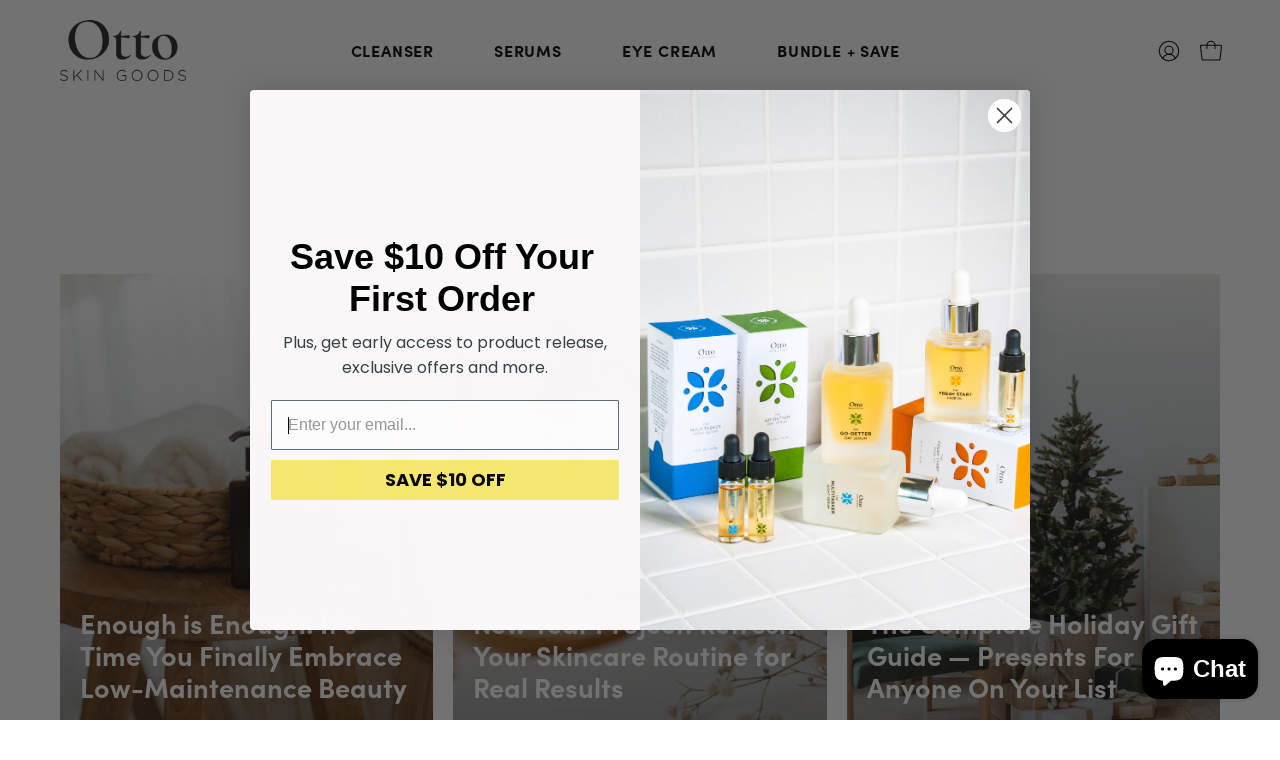

--- FILE ---
content_type: text/html; charset=utf-8
request_url: https://ottoskingoods.com/blogs/news?page=2
body_size: 34272
content:
<!doctype html>
<html class="no-js no-touch" lang="en">
<head>
  <meta charset="utf-8">
  <meta http-equiv='X-UA-Compatible' content='IE=edge'>
  <meta name="viewport" content="width=device-width, height=device-height, initial-scale=1.0, minimum-scale=1.0">
  <link rel="canonical" href="https://ottoskingoods.com/blogs/news?page=2" />

  <link rel="preload" as="style" href="//ottoskingoods.com/cdn/shop/t/21/assets/theme.css?v=53033274257128640691681226163">
  <link rel="preload" as="script" href="//ottoskingoods.com/cdn/shop/t/21/assets/lazysizes.min.js?v=111431644619468174291681226163">
  <link rel="preload" as="script" href="//ottoskingoods.com/cdn/shop/t/21/assets/vendor.js?v=63626716640784598841681925899">
  <link rel="preload" as="script" href="//ottoskingoods.com/cdn/shop/t/21/assets/theme.js?v=130786546038705537081681226163">
  <link rel="preload" as="image" href="//ottoskingoods.com/cdn/shop/t/21/assets/loading.svg?v=91665432863842511931681226163">

  <link rel="preconnect" href="https://cdn.shopify.com" crossorigin>
  <link rel="preconnect" href="https://fonts.shopify.com" crossorigin>
  <link rel="preconnect" href="https://monorail-edge.shopifysvc.com" crossorigin><style data-shopify>:root { --loader-image-size: 150px; }:root { --loader-image-size: 320px; }html:not(.is-loading) .loading-overlay { opacity: 0; visibility: hidden; pointer-events: none; }
    .loading-overlay { position: fixed; top: 0; left: 0; z-index: 99999; width: 100vw; height: 100vh; display: flex; align-items: center; justify-content: center; background: var(--bg); transition: opacity 0.3s ease-out, visibility 0s linear 0.3s; }
    .loading-overlay .loader__image--fallback { width: 320px; height: 100%; background: var(--loader-image) no-repeat center center/contain; }
    .loader__image__holder { position: absolute; top: 0; left: 0; width: 100%; height: 100%; font-size: 0; display: flex; align-items: center; justify-content: center; animation: pulse-loading 2s infinite ease-in-out; }
    .loader__image { max-width: 150px; height: auto; object-fit: contain; }
    .loader--line {
      position: relative;
      height: 4px;
      display: block;
      background-color: var(--button-primary-fade);
      border-radius: 2px;
      overflow: hidden;
      width: 100%;
      opacity: 0;
      visibility: hidden;
      transition: opacity .3s ease, visibility 0s linear .3s;
    }

    .loadMore .loader,
    .is-loading .loader {
      visibility: visible;
      opacity: 1;
      transition-delay: 0s;
    }

    .lazyloaded .loader {
      opacity: 0;
      visibility: hidden;
    }

    .loader-indeterminate { background-color: var(--button-primary-bg); }
    .loader-indeterminate::before {
      content: '';
      position: absolute;
      background-color: inherit;
      top: 0;
      left: -35%;
      width: 100%;
      bottom: 0;
      will-change: transform;
      -webkit-animation: indeterminate 2.1s cubic-bezier(0.65, 0.815, 0.735, 0.395) infinite;
      animation: indeterminate 2.1s cubic-bezier(0.65, 0.815, 0.735, 0.395) infinite;
    }

    .loader-indeterminate::after {
      content: '';
      position: absolute;
      background-color: inherit;
      top: 0;
      left: -200%;
      width: 100%;
      bottom: 0;
      will-change: transform;
      -webkit-animation: indeterminate-short 2.1s cubic-bezier(0.165, 0.84, 0.44, 1) infinite;
      animation: indeterminate-short 2.1s cubic-bezier(0.165, 0.84, 0.44, 1) infinite;
      -webkit-animation-delay: 1.15s;
      animation-delay: 1.15s;
    }

    @keyframes indeterminate {
      0% { transform: translateX(0) scale(0.35, 1); }
      60% { transform: translateX(50%) scale(0.9, 1); }
      100% { transform: translateX(100%) scale(0.9, 1); }
    }
    @keyframes indeterminate-short {
      0% { transform: translateX(0) scale(2, 1); }
      60% { transform: translateX(460px) scale(0.01, 1); }
      100% { transform: translateX(460px) scale(0.01, 1); }
    }
    @keyframes pulse-loading {
      0% { opacity: 1; }
      50% { opacity: .25; }
      100% { opacity: 1; }
    }</style><script>
    const loadingAppearance = "once";
    const loaded = sessionStorage.getItem('loaded');

    if (loadingAppearance === 'once') {
      if (loaded === null) {
        sessionStorage.setItem('loaded', true);
        document.documentElement.classList.add('is-loading');
      }
    } else {
      document.documentElement.classList.add('is-loading');
    }
  </script>
  <title>Good News &ndash; Page 2 &ndash; Otto Skin Goods</title><meta name="description" content="After years in dermatology as a nurse practitioner, Sarah Otto learned about clinical-grade ingredients used to achieve healthy skin. But now, as a busy mom to four energetic children, she wanted a skincare routine that fit into her active lifestyle."><link rel="preload" as="font" href="//ottoskingoods.com/cdn/fonts/chivo/chivo_n4.059fadbbf52d9f02350103459eb216e4b24c4661.woff2" type="font/woff2" crossorigin><link rel="preload" as="font" href="//ottoskingoods.com/cdn/fonts/poppins/poppins_n5.ad5b4b72b59a00358afc706450c864c3c8323842.woff2" type="font/woff2" crossorigin>

<meta property="og:site_name" content="Otto Skin Goods">
<meta property="og:url" content="https://ottoskingoods.com/blogs/news?page=2">
<meta property="og:title" content="Good News">
<meta property="og:type" content="website">
<meta property="og:description" content="After years in dermatology as a nurse practitioner, Sarah Otto learned about clinical-grade ingredients used to achieve healthy skin. But now, as a busy mom to four energetic children, she wanted a skincare routine that fit into her active lifestyle."><meta name="twitter:card" content="summary_large_image">
<meta name="twitter:title" content="Good News">
<meta name="twitter:description" content="After years in dermatology as a nurse practitioner, Sarah Otto learned about clinical-grade ingredients used to achieve healthy skin. But now, as a busy mom to four energetic children, she wanted a skincare routine that fit into her active lifestyle."><style data-shopify>@font-face {
  font-family: Poppins;
  font-weight: 500;
  font-style: normal;
  font-display: swap;
  src: url("//ottoskingoods.com/cdn/fonts/poppins/poppins_n5.ad5b4b72b59a00358afc706450c864c3c8323842.woff2") format("woff2"),
       url("//ottoskingoods.com/cdn/fonts/poppins/poppins_n5.33757fdf985af2d24b32fcd84c9a09224d4b2c39.woff") format("woff");
}

@font-face {
  font-family: Chivo;
  font-weight: 400;
  font-style: normal;
  font-display: swap;
  src: url("//ottoskingoods.com/cdn/fonts/chivo/chivo_n4.059fadbbf52d9f02350103459eb216e4b24c4661.woff2") format("woff2"),
       url("//ottoskingoods.com/cdn/fonts/chivo/chivo_n4.f2f8fca8b7ff9f510fa7f09ffe5448b3504bccf5.woff") format("woff");
}



  @font-face {
  font-family: Poppins;
  font-weight: 600;
  font-style: normal;
  font-display: swap;
  src: url("//ottoskingoods.com/cdn/fonts/poppins/poppins_n6.aa29d4918bc243723d56b59572e18228ed0786f6.woff2") format("woff2"),
       url("//ottoskingoods.com/cdn/fonts/poppins/poppins_n6.5f815d845fe073750885d5b7e619ee00e8111208.woff") format("woff");
}




  @font-face {
  font-family: Poppins;
  font-weight: 100;
  font-style: normal;
  font-display: swap;
  src: url("//ottoskingoods.com/cdn/fonts/poppins/poppins_n1.91f1f2f2f3840810961af59e3a012dcc97d8ef59.woff2") format("woff2"),
       url("//ottoskingoods.com/cdn/fonts/poppins/poppins_n1.58d050ae3fe39914ce84b159a8c37ae874d01bfc.woff") format("woff");
}




  @font-face {
  font-family: Poppins;
  font-weight: 700;
  font-style: normal;
  font-display: swap;
  src: url("//ottoskingoods.com/cdn/fonts/poppins/poppins_n7.56758dcf284489feb014a026f3727f2f20a54626.woff2") format("woff2"),
       url("//ottoskingoods.com/cdn/fonts/poppins/poppins_n7.f34f55d9b3d3205d2cd6f64955ff4b36f0cfd8da.woff") format("woff");
}




  @font-face {
  font-family: Chivo;
  font-weight: 100;
  font-style: normal;
  font-display: swap;
  src: url("//ottoskingoods.com/cdn/fonts/chivo/chivo_n1.4b2351ded2a8436c3479fd3f4338a07ee8e215ed.woff2") format("woff2"),
       url("//ottoskingoods.com/cdn/fonts/chivo/chivo_n1.0f0cd8bbf54d5ed9f15989b3831604e4c6891afd.woff") format("woff");
}




  @font-face {
  font-family: Chivo;
  font-weight: 500;
  font-style: normal;
  font-display: swap;
  src: url("//ottoskingoods.com/cdn/fonts/chivo/chivo_n5.c125a8c4bc0d09495fd5b46de945af4518af33bf.woff2") format("woff2"),
       url("//ottoskingoods.com/cdn/fonts/chivo/chivo_n5.267686de1c9b5937c512531b839eb191c57b8b51.woff") format("woff");
}




  @font-face {
  font-family: Chivo;
  font-weight: 400;
  font-style: italic;
  font-display: swap;
  src: url("//ottoskingoods.com/cdn/fonts/chivo/chivo_i4.95e9c0ba514943a715970b2897b31bdfdc9132b8.woff2") format("woff2"),
       url("//ottoskingoods.com/cdn/fonts/chivo/chivo_i4.31da6515f3970f86ac14321ace1609bd161f315f.woff") format("woff");
}




  @font-face {
  font-family: Chivo;
  font-weight: 700;
  font-style: italic;
  font-display: swap;
  src: url("//ottoskingoods.com/cdn/fonts/chivo/chivo_i7.0e5a75162c3ca7258edd3d59adf64e0fd118a226.woff2") format("woff2"),
       url("//ottoskingoods.com/cdn/fonts/chivo/chivo_i7.f9fd944b04861b64efaebd9de502668b4b566567.woff") format("woff");
}


:root {--COLOR-BUTTON-PRIMARY-BG: #f5e76f;
  --COLOR-BUTTON-PRIMARY-BG-HOVER: #ffffff;--PRIMARY-BG-TRANSITION: background 0s linear 0s;
    --PRIMARY-BG-TRANSITION-HOVER: background 0s linear 0.3s;--COLOR-BUTTON-PRIMARY-TEXT: #000000;--COLOR-BUTTON-PRIMARY-TEXT-HOVER: #000000;--COLOR-BUTTON-PRIMARY-BORDER: #004ac7;--PRIMARY-BUTTON-BORDER: var(--BORDER-WIDTH) solid var(--COLOR-BUTTON-PRIMARY-BORDER);--COLOR-BUTTON-PRIMARY-BORDER-HOVER: #000000;--PRIMARY-BUTTON-BORDER-HOVER: var(--BORDER-WIDTH) solid var(--COLOR-BUTTON-PRIMARY-BORDER-HOVER);--COLOR-BUTTON-PRIMARY-FADE: rgba(245, 231, 111, 0.05);
  --COLOR-BUTTON-PRIMARY-BG-ALPHA-50: rgba(245, 231, 111, 0.5);
  --COLOR-BUTTON-PRIMARY-TEXT-ALPHA-50: rgba(0, 0, 0, 0.5);

  --COLOR-BUTTON-SECONDARY-BG: #ffffff;
  --COLOR-BUTTON-SECONDARY-BG-HOVER: #000000;--SECONDARY-BG-TRANSITION: background 0s linear 0s;
    --SECONDARY-BG-TRANSITION-HOVER: background 0s linear 0.3s;--COLOR-BUTTON-SECONDARY-TEXT: #000000;--COLOR-BUTTON-SECONDARY-TEXT-HOVER: #ffffff;--COLOR-BUTTON-SECONDARY-BORDER: #000000;--SECONDARY-BUTTON-BORDER: var(--BORDER-WIDTH) solid var(--COLOR-BUTTON-SECONDARY-BORDER);--COLOR-BUTTON-SECONDARY-BORDER-HOVER: #000000;--SECONDARY-BUTTON-BORDER-HOVER: var(--BORDER-WIDTH) solid var(--COLOR-BUTTON-SECONDARY-BORDER-HOVER);--COLOR-BUTTON-SECONDARY-TEXT-ALPHA-50: rgba(0, 0, 0, 0.5);

  --COLOR-HEADING: #000000;
  --COLOR-TEXT: #000000;
  --COLOR-TEXT-DARKEN: #000000;
  --COLOR-TEXT-LIGHTEN: #333333;
  --COLOR-TEXT-ALPHA-5: rgba(0, 0, 0, 0.05);
  --COLOR-TEXT-ALPHA-8: rgba(0, 0, 0, 0.08);
  --COLOR-TEXT-ALPHA-10: rgba(0, 0, 0, 0.1);
  --COLOR-TEXT-ALPHA-15: rgba(0, 0, 0, 0.15);
  --COLOR-TEXT-ALPHA-20: rgba(0, 0, 0, 0.2);
  --COLOR-TEXT-ALPHA-25: rgba(0, 0, 0, 0.25);
  --COLOR-TEXT-ALPHA-50: rgba(0, 0, 0, 0.5);
  --COLOR-TEXT-ALPHA-60: rgba(0, 0, 0, 0.6);
  --COLOR-TEXT-ALPHA-85: rgba(0, 0, 0, 0.85);

  --COLOR-BG: #ffffff;
  --COLOR-BG-ALPHA-25: rgba(255, 255, 255, 0.25);
  --COLOR-BG-ALPHA-35: rgba(255, 255, 255, 0.35);
  --COLOR-BG-ALPHA-60: rgba(255, 255, 255, 0.6);
  --COLOR-BG-ALPHA-65: rgba(255, 255, 255, 0.65);
  --COLOR-BG-ALPHA-85: rgba(255, 255, 255, 0.85);
  --COLOR-BG-OVERLAY: rgba(255, 255, 255, 0.75);
  --COLOR-BG-DARKEN: #e6e6e6;
  --COLOR-BG-LIGHTEN-DARKEN: #e6e6e6;
  --COLOR-BG-LIGHTEN-DARKEN-2: #cdcdcd;
  --COLOR-BG-LIGHTEN-DARKEN-3: #b3b3b3;
  --COLOR-BG-LIGHTEN-DARKEN-4: #9a9a9a;
  --COLOR-BG-LIGHTEN-DARKEN-CONTRAST: #b3b3b3;
  --COLOR-BG-LIGHTEN-DARKEN-CONTRAST-2: #999999;
  --COLOR-BG-LIGHTEN-DARKEN-CONTRAST-3: #808080;
  --COLOR-BG-LIGHTEN-DARKEN-CONTRAST-4: #666666;

  --COLOR-BG-SECONDARY: #f8fbfc;
  --COLOR-BG-SECONDARY-LIGHTEN-DARKEN: #d4e7ed;
  --COLOR-BG-SECONDARY-LIGHTEN-DARKEN-CONTRAST: #4993ac;

  --COLOR-BG-ACCENT: #f7f7f7;

  --COLOR-INPUT-BG: #ffffff;

  --COLOR-ACCENT: #f5e76f;
  --COLOR-ACCENT-TEXT: #000;

  --COLOR-TAG-SAVING: #d43747;
  --COLOR-TAG-SAVING-TEXT: #fff;

  --COLOR-TAG-CUSTOM: #000;
  --COLOR-TAG-TEXT: #fff;

  --COLOR-BORDER: #d3d3d3;
  --COLOR-BORDER-ALPHA-15: rgba(211, 211, 211, 0.15);
  --COLOR-BORDER-ALPHA-30: rgba(211, 211, 211, 0.3);
  --COLOR-BORDER-ALPHA-50: rgba(211, 211, 211, 0.5);
  --COLOR-BORDER-ALPHA-65: rgba(211, 211, 211, 0.65);
  --COLOR-BORDER-LIGHTEN-DARKEN: #868686;
  --COLOR-BORDER-HAIRLINE: #f7f7f7;

  --COLOR-WHITE-BLACK: fff;
  --COLOR-BLACK-WHITE: #000;--COLOR-DISABLED-GREY: rgba(0, 0, 0, 0.05);
  --COLOR-DISABLED-GREY-DARKEN: rgba(0, 0, 0, 0.45);
  --COLOR-ERROR: #D02E2E;
  --COLOR-ERROR-BG: #f3cbcb;
  --COLOR-SUCCESS: #56AD6A;
  --COLOR-SUCCESS-BG: #ECFEF0;
  --COLOR-WARN: #ECBD5E;
  --COLOR-TRANSPARENT: rgba(255, 255, 255, 0);
  --COLOR-WHITE: #fff;
  --COLOR-WHITE-ALPHA-50: rgba(255, 255, 255, 0.5);
  --COLOR-WHITE-ALPHA-60: rgba(255, 255, 255, 0.6);
  --COLOR-BLACK: #000;
  --COLOR-BLACK-ALPHA-20: rgba(0, 0, 0, 0.2);
  --COLOR-BLACK-ALPHA-50: rgba(0, 0, 0, 0.5);
  --COLOR-BLACK-ALPHA-60: rgba(0, 0, 0, 0.6);--FONT-STACK-BODY: Chivo, sans-serif;
  --FONT-STYLE-BODY: normal;
  --FONT-STYLE-BODY-ITALIC: italic;
  --FONT-ADJUST-BODY: 1.0;

  --FONT-WEIGHT-BODY: 400;
  --FONT-WEIGHT-BODY-LIGHT: 100;
  --FONT-WEIGHT-BODY-MEDIUM: 700;
  --FONT-WEIGHT-BODY-BOLD: 500;

  --FONT-STACK-HEADING: Poppins, sans-serif;
  --FONT-STYLE-HEADING: normal;
  --FONT-STYLE-HEADING-ITALIC: italic;
  --FONT-ADJUST-HEADING: 1.0;

  --FONT-WEIGHT-HEADING: 500;
  --FONT-WEIGHT-HEADING-LIGHT: 100;
  --FONT-WEIGHT-HEADING-MEDIUM: 700;
  --FONT-WEIGHT-HEADING-BOLD: 600;

  --FONT-STACK-NAV: Chivo, sans-serif;
  --FONT-STYLE-NAV: normal;
  --FONT-STYLE-NAV-ITALIC: italic;
  --FONT-ADJUST-NAV: 0.9;

  --FONT-WEIGHT-NAV: 400;
  --FONT-WEIGHT-NAV-LIGHT: 100;
  --FONT-WEIGHT-NAV-MEDIUM: 700;
  --FONT-WEIGHT-NAV-BOLD: 500;

  --FONT-STACK-BUTTON: Chivo, sans-serif;
  --FONT-STYLE-BUTTON: normal;
  --FONT-STYLE-BUTTON-ITALIC: italic;
  --FONT-ADJUST-BUTTON: 0.9;

  --FONT-WEIGHT-BUTTON: 400;
  --FONT-WEIGHT-BUTTON-MEDIUM: 700;
  --FONT-WEIGHT-BUTTON-BOLD: 500;

  --FONT-STACK-SUBHEADING: Chivo, sans-serif;
  --FONT-STYLE-SUBHEADING: normal;
  --FONT-STYLE-SUBHEADING-ITALIC: italic;
  --FONT-ADJUST-SUBHEADING: 1.0;

  --FONT-WEIGHT-SUBHEADING: 400;
  --FONT-WEIGHT-SUBHEADING-LIGHT: 100;
  --FONT-WEIGHT-SUBHEADING-MEDIUM: 700;
  --FONT-WEIGHT-SUBHEADING-BOLD: 500;

  --LETTER-SPACING-SUBHEADING: 0.0em;
  --LETTER-SPACING-BUTTON: 0.0em;

  --BUTTON-TEXT-CAPS: none;
  --SUBHEADING-TEXT-CAPS: none;--FONT-SIZE-INPUT: 1.0rem;--RADIUS: 30px;
  --RADIUS-SMALL: 22px;
  --RADIUS-TINY: 14px;
  --RADIUS-BADGE: 3px;
  --RADIUS-CHECKBOX: 4px;
  --RADIUS-TEXTAREA: 8px;--PRODUCT-MEDIA-PADDING-TOP: 130.0%;--BORDER-WIDTH: 1px;--STROKE-WIDTH: 12px;--SITE-WIDTH: 1440px;
  --SITE-WIDTH-NARROW: 840px;--ICON-ARROW-RIGHT: url( "//ottoskingoods.com/cdn/shop/t/21/assets/icon-arrow-right.svg?v=99859212757265680021681226163" );--loading-svg: url( "//ottoskingoods.com/cdn/shop/t/21/assets/loading.svg?v=91665432863842511931681226163" );
  --icon-check: url( "//ottoskingoods.com/cdn/shop/t/21/assets/icon-check.svg?v=175316081881880408121681226163" );
  --icon-check-swatch: url( "//ottoskingoods.com/cdn/shop/t/21/assets/icon-check-swatch.svg?v=131897745589030387781681226163" );
  --icon-zoom-in: url( "//ottoskingoods.com/cdn/shop/t/21/assets/icon-zoom-in.svg?v=157433013461716915331681226163" );
  --icon-zoom-out: url( "//ottoskingoods.com/cdn/shop/t/21/assets/icon-zoom-out.svg?v=164909107869959372931681226163" );--collection-sticky-bar-height: 0;
  --collection-image-padding-top: 60%;

  --drawer-width: 400px;
  --drawer-transition: transform 0.4s cubic-bezier(0.46, 0.01, 0.32, 1);--full-height: 100vh;
  --header-height: 60px;
  --has-scrolled-header-height: 60px;
  --announcement-height: 0px;
  --content-full: calc(100vh - var(--header-height) - var(--announcement-height));--gutter: 60px;
  --gutter-mobile: 20px;
  --grid-gutter: 20px;
  --grid-gutter-mobile: 35px;--inner: 20px;
  --inner-tablet: 18px;
  --inner-mobile: 16px;--grid: repeat(3, minmax(0, 1fr));
  --grid-tablet: repeat(2, minmax(0, 1fr));
  --grid-mobile: repeat(2, minmax(0, 1fr));
  --megamenu-grid: repeat(4, minmax(0, 1fr));
  --grid-row: 1 / span 3;--scrollbar-width: 0px;--overlay: #000;
  --overlay-opacity: 1;--swatch-width: 40px;
  --swatch-height: 20px;
  --swatch-size: 42px;
  --swatch-size-mobile: 30px;

  
  --move-offset: 20px;

  
  --autoplay-speed: 2200ms;

  
--filter-bg: .97;
  
    --product-filter-bg: 1.0;}</style><link href="//ottoskingoods.com/cdn/shop/t/21/assets/theme.css?v=53033274257128640691681226163" rel="stylesheet" type="text/css" media="all" /><link href="//ottoskingoods.com/cdn/shop/t/21/assets/basis.css?v=48072572168518702141766158980" rel="stylesheet" type="text/css" media="all" /><script type="text/javascript">
    if (window.MSInputMethodContext && document.documentMode) {
      var scripts = document.getElementsByTagName('script')[0];
      var polyfill = document.createElement("script");
      polyfill.defer = true;
      polyfill.src = "//ottoskingoods.com/cdn/shop/t/21/assets/ie11.js?v=164037955086922138091681226163";

      scripts.parentNode.insertBefore(polyfill, scripts);

      document.documentElement.classList.add('ie11');
    } else {
      document.documentElement.className = document.documentElement.className.replace('no-js', 'js');
    }

    document.addEventListener('lazyloaded', (e) => {
      const lazyImage = e.target.parentNode;
      if (lazyImage.classList.contains('lazy-image')) {
        // Wait for the fade in images animation to complete
        setTimeout(() => {
          lazyImage.style.backgroundImage = 'none';
        }, 500);
      }
    });

    let root = '/';
    if (root[root.length - 1] !== '/') {
      root = `${root}/`;
    }

    window.theme = {
      assets: {
        photoswipe: '//ottoskingoods.com/cdn/shop/t/21/assets/photoswipe.js?v=108660782622152556431681226163',
        smoothscroll: '//ottoskingoods.com/cdn/shop/t/21/assets/smoothscroll.js?v=37906625415260927261681226163',
        no_image: "//ottoskingoods.com/cdn/shopifycloud/storefront/assets/no-image-2048-a2addb12_1024x.gif",
        swatches: '//ottoskingoods.com/cdn/shop/t/21/assets/swatches.json?v=108341084980828767351681226163',
        base: "//ottoskingoods.com/cdn/shop/t/21/assets/"
      },
      routes: {
        root: root,
        cart_url: "\/cart",
        cart_add_url: "\/cart\/add",
        cart_change_url: "\/cart\/change",
        shop_url: "https:\/\/ottoskingoods.com",
        search_url: "\/search",
        product_recommendations_url: "\/recommendations\/products"
      },
      strings: {
        add_to_cart: "Add to Bag",
        cart_acceptance_error: "You must accept our terms and conditions.",
        cart_empty: "Your cart is currently empty.",
        cart_price: "Price",
        cart_quantity: "Quantity",
        cart_items_one: "{{ count }} item",
        cart_items_many: "{{ count }} items",
        cart_title: "Cart",
        cart_total: "Total",
        continue_shopping: "Continue Shopping",
        free: "Free",
        limit_error: "Sorry, looks like we don\u0026#39;t have enough of this product.",
        no_results: "No results found",
        preorder: "Pre-Order",
        remove: "Remove",
        results_one: " result",
        results_other: " results",
        sale_badge_text: "Sale",
        saving_badge: "Save {{ discount }}",
        saving_up_to_badge: "Save up to {{ discount }}",
        sold_out: "Sold Out",
        subscription: "Subscription",
        unavailable: "Unavailable",
        unit_price_label: "Unit price",
        unit_price_separator: "per",
        view_all: "View All",
        zero_qty_error: "Quantity must be greater than 0.",
        delete_confirm: "Are you sure you wish to delete this address?",
        newsletter_product_availability: "Notify Me When It’s Available"
      },
      icons: {
        plus: '<svg aria-hidden="true" focusable="false" role="presentation" class="icon icon-toggle-plus" viewBox="0 0 192 192"><path d="M30 96h132M96 30v132" stroke="currentColor" stroke-linecap="round" stroke-linejoin="round"/></svg>',
        minus: '<svg aria-hidden="true" focusable="false" role="presentation" class="icon icon-toggle-minus" viewBox="0 0 192 192"><path d="M30 96h132" stroke="currentColor" stroke-linecap="round" stroke-linejoin="round"/></svg>',
        close: '<svg aria-hidden="true" focusable="false" role="presentation" class="icon icon-close" viewBox="0 0 192 192"><path d="M150 42L42 150M150 150L42 42" stroke="currentColor" stroke-linecap="round" stroke-linejoin="round"/></svg>'
      },
      settings: {
        animations: true,
        cartType: "drawer",
        enableAcceptTerms: false,
        enableInfinityScroll: true,
        enablePaymentButton: true,
        gridImageSize: "cover",
        gridImageAspectRatio: 1.3,
        mobileMenuBehaviour: "link",
        productGridHover: "image",
        savingBadgeType: "percentage",
        showSaleBadge: true,
        showSoldBadge: true,
        showSavingBadge: false,
        quickBuy: "quick_buy",
        currency_code_enable: false,
        hideInventoryCount: true,
        enableColorSwatchesCollection: true,
      },
      sizes: {
        mobile: 480,
        small: 768,
        large: 1024,
        widescreen: 1440
      },
      moneyFormat: "${{ amount_no_decimals }}",
      moneyWithCurrencyFormat: "${{ amount_no_decimals }} USD",
      info: {
        name: 'Palo Alto'
      },
      version: '4.6.3'
    };
    window.lazySizesConfig = window.lazySizesConfig || {};
    window.lazySizesConfig.preloadAfterLoad = true;
    window.PaloAlto = window.PaloAlto || {};
    window.slate = window.slate || {};
    window.isHeaderTransparent = false;
    window.initialHeaderHeight = 60;
    window.hasScrolledHeaderHeight = 60;
    window.lastWindowWidth = window.innerWidth || document.documentElement.clientWidth;
  </script>
  <script src="//ottoskingoods.com/cdn/shop/t/21/assets/lazysizes.min.js?v=111431644619468174291681226163" async="async"></script><script src="//ottoskingoods.com/cdn/shop/t/21/assets/vendor.js?v=63626716640784598841681925899" defer="defer"></script>
  <script src="//ottoskingoods.com/cdn/shop/t/21/assets/theme.js?v=130786546038705537081681226163" defer="defer"></script>

  <script>window.performance && window.performance.mark && window.performance.mark('shopify.content_for_header.start');</script><meta name="google-site-verification" content="ceGpydXWE45tlsIp0enk7v1w6IbzECVit3Ut70zSwRE">
<meta id="shopify-digital-wallet" name="shopify-digital-wallet" content="/22815407/digital_wallets/dialog">
<meta name="shopify-checkout-api-token" content="656f3d76b36fcb78925f3bc2a8c5e201">
<link rel="alternate" type="application/atom+xml" title="Feed" href="/blogs/news.atom" />
<link rel="prev" href="/blogs/news?page=1">
<link rel="next" href="/blogs/news?page=3">
<script async="async" src="/checkouts/internal/preloads.js?locale=en-US"></script>
<link rel="preconnect" href="https://shop.app" crossorigin="anonymous">
<script async="async" src="https://shop.app/checkouts/internal/preloads.js?locale=en-US&shop_id=22815407" crossorigin="anonymous"></script>
<script id="apple-pay-shop-capabilities" type="application/json">{"shopId":22815407,"countryCode":"US","currencyCode":"USD","merchantCapabilities":["supports3DS"],"merchantId":"gid:\/\/shopify\/Shop\/22815407","merchantName":"Otto Skin Goods","requiredBillingContactFields":["postalAddress","email"],"requiredShippingContactFields":["postalAddress","email"],"shippingType":"shipping","supportedNetworks":["visa","masterCard","amex","discover","elo","jcb"],"total":{"type":"pending","label":"Otto Skin Goods","amount":"1.00"},"shopifyPaymentsEnabled":true,"supportsSubscriptions":true}</script>
<script id="shopify-features" type="application/json">{"accessToken":"656f3d76b36fcb78925f3bc2a8c5e201","betas":["rich-media-storefront-analytics"],"domain":"ottoskingoods.com","predictiveSearch":true,"shopId":22815407,"locale":"en"}</script>
<script>var Shopify = Shopify || {};
Shopify.shop = "otto-skin-goods.myshopify.com";
Shopify.locale = "en";
Shopify.currency = {"active":"USD","rate":"1.0"};
Shopify.country = "US";
Shopify.theme = {"name":"Palo Alto[Basis 4.12.23mn]","id":147901350201,"schema_name":"Palo Alto","schema_version":"4.6.3","theme_store_id":777,"role":"main"};
Shopify.theme.handle = "null";
Shopify.theme.style = {"id":null,"handle":null};
Shopify.cdnHost = "ottoskingoods.com/cdn";
Shopify.routes = Shopify.routes || {};
Shopify.routes.root = "/";</script>
<script type="module">!function(o){(o.Shopify=o.Shopify||{}).modules=!0}(window);</script>
<script>!function(o){function n(){var o=[];function n(){o.push(Array.prototype.slice.apply(arguments))}return n.q=o,n}var t=o.Shopify=o.Shopify||{};t.loadFeatures=n(),t.autoloadFeatures=n()}(window);</script>
<script>
  window.ShopifyPay = window.ShopifyPay || {};
  window.ShopifyPay.apiHost = "shop.app\/pay";
  window.ShopifyPay.redirectState = null;
</script>
<script id="shop-js-analytics" type="application/json">{"pageType":"blog"}</script>
<script defer="defer" async type="module" src="//ottoskingoods.com/cdn/shopifycloud/shop-js/modules/v2/client.init-shop-cart-sync_BT-GjEfc.en.esm.js"></script>
<script defer="defer" async type="module" src="//ottoskingoods.com/cdn/shopifycloud/shop-js/modules/v2/chunk.common_D58fp_Oc.esm.js"></script>
<script defer="defer" async type="module" src="//ottoskingoods.com/cdn/shopifycloud/shop-js/modules/v2/chunk.modal_xMitdFEc.esm.js"></script>
<script type="module">
  await import("//ottoskingoods.com/cdn/shopifycloud/shop-js/modules/v2/client.init-shop-cart-sync_BT-GjEfc.en.esm.js");
await import("//ottoskingoods.com/cdn/shopifycloud/shop-js/modules/v2/chunk.common_D58fp_Oc.esm.js");
await import("//ottoskingoods.com/cdn/shopifycloud/shop-js/modules/v2/chunk.modal_xMitdFEc.esm.js");

  window.Shopify.SignInWithShop?.initShopCartSync?.({"fedCMEnabled":true,"windoidEnabled":true});

</script>
<script>
  window.Shopify = window.Shopify || {};
  if (!window.Shopify.featureAssets) window.Shopify.featureAssets = {};
  window.Shopify.featureAssets['shop-js'] = {"shop-cart-sync":["modules/v2/client.shop-cart-sync_DZOKe7Ll.en.esm.js","modules/v2/chunk.common_D58fp_Oc.esm.js","modules/v2/chunk.modal_xMitdFEc.esm.js"],"init-fed-cm":["modules/v2/client.init-fed-cm_B6oLuCjv.en.esm.js","modules/v2/chunk.common_D58fp_Oc.esm.js","modules/v2/chunk.modal_xMitdFEc.esm.js"],"shop-cash-offers":["modules/v2/client.shop-cash-offers_D2sdYoxE.en.esm.js","modules/v2/chunk.common_D58fp_Oc.esm.js","modules/v2/chunk.modal_xMitdFEc.esm.js"],"shop-login-button":["modules/v2/client.shop-login-button_QeVjl5Y3.en.esm.js","modules/v2/chunk.common_D58fp_Oc.esm.js","modules/v2/chunk.modal_xMitdFEc.esm.js"],"pay-button":["modules/v2/client.pay-button_DXTOsIq6.en.esm.js","modules/v2/chunk.common_D58fp_Oc.esm.js","modules/v2/chunk.modal_xMitdFEc.esm.js"],"shop-button":["modules/v2/client.shop-button_DQZHx9pm.en.esm.js","modules/v2/chunk.common_D58fp_Oc.esm.js","modules/v2/chunk.modal_xMitdFEc.esm.js"],"avatar":["modules/v2/client.avatar_BTnouDA3.en.esm.js"],"init-windoid":["modules/v2/client.init-windoid_CR1B-cfM.en.esm.js","modules/v2/chunk.common_D58fp_Oc.esm.js","modules/v2/chunk.modal_xMitdFEc.esm.js"],"init-shop-for-new-customer-accounts":["modules/v2/client.init-shop-for-new-customer-accounts_C_vY_xzh.en.esm.js","modules/v2/client.shop-login-button_QeVjl5Y3.en.esm.js","modules/v2/chunk.common_D58fp_Oc.esm.js","modules/v2/chunk.modal_xMitdFEc.esm.js"],"init-shop-email-lookup-coordinator":["modules/v2/client.init-shop-email-lookup-coordinator_BI7n9ZSv.en.esm.js","modules/v2/chunk.common_D58fp_Oc.esm.js","modules/v2/chunk.modal_xMitdFEc.esm.js"],"init-shop-cart-sync":["modules/v2/client.init-shop-cart-sync_BT-GjEfc.en.esm.js","modules/v2/chunk.common_D58fp_Oc.esm.js","modules/v2/chunk.modal_xMitdFEc.esm.js"],"shop-toast-manager":["modules/v2/client.shop-toast-manager_DiYdP3xc.en.esm.js","modules/v2/chunk.common_D58fp_Oc.esm.js","modules/v2/chunk.modal_xMitdFEc.esm.js"],"init-customer-accounts":["modules/v2/client.init-customer-accounts_D9ZNqS-Q.en.esm.js","modules/v2/client.shop-login-button_QeVjl5Y3.en.esm.js","modules/v2/chunk.common_D58fp_Oc.esm.js","modules/v2/chunk.modal_xMitdFEc.esm.js"],"init-customer-accounts-sign-up":["modules/v2/client.init-customer-accounts-sign-up_iGw4briv.en.esm.js","modules/v2/client.shop-login-button_QeVjl5Y3.en.esm.js","modules/v2/chunk.common_D58fp_Oc.esm.js","modules/v2/chunk.modal_xMitdFEc.esm.js"],"shop-follow-button":["modules/v2/client.shop-follow-button_CqMgW2wH.en.esm.js","modules/v2/chunk.common_D58fp_Oc.esm.js","modules/v2/chunk.modal_xMitdFEc.esm.js"],"checkout-modal":["modules/v2/client.checkout-modal_xHeaAweL.en.esm.js","modules/v2/chunk.common_D58fp_Oc.esm.js","modules/v2/chunk.modal_xMitdFEc.esm.js"],"shop-login":["modules/v2/client.shop-login_D91U-Q7h.en.esm.js","modules/v2/chunk.common_D58fp_Oc.esm.js","modules/v2/chunk.modal_xMitdFEc.esm.js"],"lead-capture":["modules/v2/client.lead-capture_BJmE1dJe.en.esm.js","modules/v2/chunk.common_D58fp_Oc.esm.js","modules/v2/chunk.modal_xMitdFEc.esm.js"],"payment-terms":["modules/v2/client.payment-terms_Ci9AEqFq.en.esm.js","modules/v2/chunk.common_D58fp_Oc.esm.js","modules/v2/chunk.modal_xMitdFEc.esm.js"]};
</script>
<script>(function() {
  var isLoaded = false;
  function asyncLoad() {
    if (isLoaded) return;
    isLoaded = true;
    var urls = ["https:\/\/chimpstatic.com\/mcjs-connected\/js\/users\/e6fe1069d8dd2a3dbf47f61ea\/e9597730023bda03ff31adf45.js?shop=otto-skin-goods.myshopify.com","https:\/\/scripts.juniphq.com\/v1\/junip_shopify.js?shop=otto-skin-goods.myshopify.com","https:\/\/cdn.rebuyengine.com\/onsite\/js\/rebuy.js?shop=otto-skin-goods.myshopify.com"];
    for (var i = 0; i < urls.length; i++) {
      var s = document.createElement('script');
      s.type = 'text/javascript';
      s.async = true;
      s.src = urls[i];
      var x = document.getElementsByTagName('script')[0];
      x.parentNode.insertBefore(s, x);
    }
  };
  if(window.attachEvent) {
    window.attachEvent('onload', asyncLoad);
  } else {
    window.addEventListener('load', asyncLoad, false);
  }
})();</script>
<script id="__st">var __st={"a":22815407,"offset":-18000,"reqid":"a387298d-b868-40e4-80a5-84259d770e3a-1769312351","pageurl":"ottoskingoods.com\/blogs\/news?page=2","s":"blogs-112933060","u":"2c21f441c931","p":"blog","rtyp":"blog","rid":112933060};</script>
<script>window.ShopifyPaypalV4VisibilityTracking = true;</script>
<script id="captcha-bootstrap">!function(){'use strict';const t='contact',e='account',n='new_comment',o=[[t,t],['blogs',n],['comments',n],[t,'customer']],c=[[e,'customer_login'],[e,'guest_login'],[e,'recover_customer_password'],[e,'create_customer']],r=t=>t.map((([t,e])=>`form[action*='/${t}']:not([data-nocaptcha='true']) input[name='form_type'][value='${e}']`)).join(','),a=t=>()=>t?[...document.querySelectorAll(t)].map((t=>t.form)):[];function s(){const t=[...o],e=r(t);return a(e)}const i='password',u='form_key',d=['recaptcha-v3-token','g-recaptcha-response','h-captcha-response',i],f=()=>{try{return window.sessionStorage}catch{return}},m='__shopify_v',_=t=>t.elements[u];function p(t,e,n=!1){try{const o=window.sessionStorage,c=JSON.parse(o.getItem(e)),{data:r}=function(t){const{data:e,action:n}=t;return t[m]||n?{data:e,action:n}:{data:t,action:n}}(c);for(const[e,n]of Object.entries(r))t.elements[e]&&(t.elements[e].value=n);n&&o.removeItem(e)}catch(o){console.error('form repopulation failed',{error:o})}}const l='form_type',E='cptcha';function T(t){t.dataset[E]=!0}const w=window,h=w.document,L='Shopify',v='ce_forms',y='captcha';let A=!1;((t,e)=>{const n=(g='f06e6c50-85a8-45c8-87d0-21a2b65856fe',I='https://cdn.shopify.com/shopifycloud/storefront-forms-hcaptcha/ce_storefront_forms_captcha_hcaptcha.v1.5.2.iife.js',D={infoText:'Protected by hCaptcha',privacyText:'Privacy',termsText:'Terms'},(t,e,n)=>{const o=w[L][v],c=o.bindForm;if(c)return c(t,g,e,D).then(n);var r;o.q.push([[t,g,e,D],n]),r=I,A||(h.body.append(Object.assign(h.createElement('script'),{id:'captcha-provider',async:!0,src:r})),A=!0)});var g,I,D;w[L]=w[L]||{},w[L][v]=w[L][v]||{},w[L][v].q=[],w[L][y]=w[L][y]||{},w[L][y].protect=function(t,e){n(t,void 0,e),T(t)},Object.freeze(w[L][y]),function(t,e,n,w,h,L){const[v,y,A,g]=function(t,e,n){const i=e?o:[],u=t?c:[],d=[...i,...u],f=r(d),m=r(i),_=r(d.filter((([t,e])=>n.includes(e))));return[a(f),a(m),a(_),s()]}(w,h,L),I=t=>{const e=t.target;return e instanceof HTMLFormElement?e:e&&e.form},D=t=>v().includes(t);t.addEventListener('submit',(t=>{const e=I(t);if(!e)return;const n=D(e)&&!e.dataset.hcaptchaBound&&!e.dataset.recaptchaBound,o=_(e),c=g().includes(e)&&(!o||!o.value);(n||c)&&t.preventDefault(),c&&!n&&(function(t){try{if(!f())return;!function(t){const e=f();if(!e)return;const n=_(t);if(!n)return;const o=n.value;o&&e.removeItem(o)}(t);const e=Array.from(Array(32),(()=>Math.random().toString(36)[2])).join('');!function(t,e){_(t)||t.append(Object.assign(document.createElement('input'),{type:'hidden',name:u})),t.elements[u].value=e}(t,e),function(t,e){const n=f();if(!n)return;const o=[...t.querySelectorAll(`input[type='${i}']`)].map((({name:t})=>t)),c=[...d,...o],r={};for(const[a,s]of new FormData(t).entries())c.includes(a)||(r[a]=s);n.setItem(e,JSON.stringify({[m]:1,action:t.action,data:r}))}(t,e)}catch(e){console.error('failed to persist form',e)}}(e),e.submit())}));const S=(t,e)=>{t&&!t.dataset[E]&&(n(t,e.some((e=>e===t))),T(t))};for(const o of['focusin','change'])t.addEventListener(o,(t=>{const e=I(t);D(e)&&S(e,y())}));const B=e.get('form_key'),M=e.get(l),P=B&&M;t.addEventListener('DOMContentLoaded',(()=>{const t=y();if(P)for(const e of t)e.elements[l].value===M&&p(e,B);[...new Set([...A(),...v().filter((t=>'true'===t.dataset.shopifyCaptcha))])].forEach((e=>S(e,t)))}))}(h,new URLSearchParams(w.location.search),n,t,e,['guest_login'])})(!0,!0)}();</script>
<script integrity="sha256-4kQ18oKyAcykRKYeNunJcIwy7WH5gtpwJnB7kiuLZ1E=" data-source-attribution="shopify.loadfeatures" defer="defer" src="//ottoskingoods.com/cdn/shopifycloud/storefront/assets/storefront/load_feature-a0a9edcb.js" crossorigin="anonymous"></script>
<script crossorigin="anonymous" defer="defer" src="//ottoskingoods.com/cdn/shopifycloud/storefront/assets/shopify_pay/storefront-65b4c6d7.js?v=20250812"></script>
<script data-source-attribution="shopify.dynamic_checkout.dynamic.init">var Shopify=Shopify||{};Shopify.PaymentButton=Shopify.PaymentButton||{isStorefrontPortableWallets:!0,init:function(){window.Shopify.PaymentButton.init=function(){};var t=document.createElement("script");t.src="https://ottoskingoods.com/cdn/shopifycloud/portable-wallets/latest/portable-wallets.en.js",t.type="module",document.head.appendChild(t)}};
</script>
<script data-source-attribution="shopify.dynamic_checkout.buyer_consent">
  function portableWalletsHideBuyerConsent(e){var t=document.getElementById("shopify-buyer-consent"),n=document.getElementById("shopify-subscription-policy-button");t&&n&&(t.classList.add("hidden"),t.setAttribute("aria-hidden","true"),n.removeEventListener("click",e))}function portableWalletsShowBuyerConsent(e){var t=document.getElementById("shopify-buyer-consent"),n=document.getElementById("shopify-subscription-policy-button");t&&n&&(t.classList.remove("hidden"),t.removeAttribute("aria-hidden"),n.addEventListener("click",e))}window.Shopify?.PaymentButton&&(window.Shopify.PaymentButton.hideBuyerConsent=portableWalletsHideBuyerConsent,window.Shopify.PaymentButton.showBuyerConsent=portableWalletsShowBuyerConsent);
</script>
<script data-source-attribution="shopify.dynamic_checkout.cart.bootstrap">document.addEventListener("DOMContentLoaded",(function(){function t(){return document.querySelector("shopify-accelerated-checkout-cart, shopify-accelerated-checkout")}if(t())Shopify.PaymentButton.init();else{new MutationObserver((function(e,n){t()&&(Shopify.PaymentButton.init(),n.disconnect())})).observe(document.body,{childList:!0,subtree:!0})}}));
</script>
<link id="shopify-accelerated-checkout-styles" rel="stylesheet" media="screen" href="https://ottoskingoods.com/cdn/shopifycloud/portable-wallets/latest/accelerated-checkout-backwards-compat.css" crossorigin="anonymous">
<style id="shopify-accelerated-checkout-cart">
        #shopify-buyer-consent {
  margin-top: 1em;
  display: inline-block;
  width: 100%;
}

#shopify-buyer-consent.hidden {
  display: none;
}

#shopify-subscription-policy-button {
  background: none;
  border: none;
  padding: 0;
  text-decoration: underline;
  font-size: inherit;
  cursor: pointer;
}

#shopify-subscription-policy-button::before {
  box-shadow: none;
}

      </style>

<script>window.performance && window.performance.mark && window.performance.mark('shopify.content_for_header.end');</script>

<!-- Start of Judge.me Core -->
<link rel="dns-prefetch" href="https://cdn.judge.me/">
<script data-cfasync='false' class='jdgm-settings-script'>window.jdgmSettings={"pagination":5,"disable_web_reviews":false,"badge_no_review_text":"No reviews","badge_n_reviews_text":"{{ n }} review/reviews","hide_badge_preview_if_no_reviews":true,"badge_hide_text":false,"enforce_center_preview_badge":false,"widget_title":"Customer Reviews","widget_open_form_text":"Write a review","widget_close_form_text":"Cancel review","widget_refresh_page_text":"Refresh page","widget_summary_text":"Based on {{ number_of_reviews }} review/reviews","widget_no_review_text":"Be the first to write a review","widget_name_field_text":"Display name","widget_verified_name_field_text":"Verified Name (public)","widget_name_placeholder_text":"Display name","widget_required_field_error_text":"This field is required.","widget_email_field_text":"Email address","widget_verified_email_field_text":"Verified Email (private, can not be edited)","widget_email_placeholder_text":"Your email address","widget_email_field_error_text":"Please enter a valid email address.","widget_rating_field_text":"Rating","widget_review_title_field_text":"Review Title","widget_review_title_placeholder_text":"Give your review a title","widget_review_body_field_text":"Review content","widget_review_body_placeholder_text":"Start writing here...","widget_pictures_field_text":"Picture/Video (optional)","widget_submit_review_text":"Submit Review","widget_submit_verified_review_text":"Submit Verified Review","widget_submit_success_msg_with_auto_publish":"Thank you! Please refresh the page in a few moments to see your review. You can remove or edit your review by logging into \u003ca href='https://judge.me/login' target='_blank' rel='nofollow noopener'\u003eJudge.me\u003c/a\u003e","widget_submit_success_msg_no_auto_publish":"Thank you! Your review will be published as soon as it is approved by the shop admin. You can remove or edit your review by logging into \u003ca href='https://judge.me/login' target='_blank' rel='nofollow noopener'\u003eJudge.me\u003c/a\u003e","widget_show_default_reviews_out_of_total_text":"Showing {{ n_reviews_shown }} out of {{ n_reviews }} reviews.","widget_show_all_link_text":"Show all","widget_show_less_link_text":"Show less","widget_author_said_text":"{{ reviewer_name }} said:","widget_days_text":"{{ n }} days ago","widget_weeks_text":"{{ n }} week/weeks ago","widget_months_text":"{{ n }} month/months ago","widget_years_text":"{{ n }} year/years ago","widget_yesterday_text":"Yesterday","widget_today_text":"Today","widget_replied_text":"\u003e\u003e {{ shop_name }} replied:","widget_read_more_text":"Read more","widget_reviewer_name_as_initial":"","widget_rating_filter_color":"","widget_rating_filter_see_all_text":"See all reviews","widget_sorting_most_recent_text":"Most Recent","widget_sorting_highest_rating_text":"Highest Rating","widget_sorting_lowest_rating_text":"Lowest Rating","widget_sorting_with_pictures_text":"Only Pictures","widget_sorting_most_helpful_text":"Most Helpful","widget_open_question_form_text":"Ask a question","widget_reviews_subtab_text":"Reviews","widget_questions_subtab_text":"Questions","widget_question_label_text":"Question","widget_answer_label_text":"Answer","widget_question_placeholder_text":"Write your question here","widget_submit_question_text":"Submit Question","widget_question_submit_success_text":"Thank you for your question! We will notify you once it gets answered.","verified_badge_text":"Verified","verified_badge_bg_color":"","verified_badge_text_color":"","verified_badge_placement":"left-of-reviewer-name","widget_review_max_height":"","widget_hide_border":false,"widget_social_share":false,"widget_thumb":false,"widget_review_location_show":false,"widget_location_format":"","all_reviews_include_out_of_store_products":true,"all_reviews_out_of_store_text":"(out of store)","all_reviews_pagination":100,"all_reviews_product_name_prefix_text":"about","enable_review_pictures":false,"enable_question_anwser":false,"widget_theme":"","review_date_format":"mm/dd/yyyy","default_sort_method":"most-recent","widget_product_reviews_subtab_text":"Product Reviews","widget_shop_reviews_subtab_text":"Shop Reviews","widget_other_products_reviews_text":"Reviews for other products","widget_store_reviews_subtab_text":"Store reviews","widget_no_store_reviews_text":"This store hasn't received any reviews yet","widget_web_restriction_product_reviews_text":"This product hasn't received any reviews yet","widget_no_items_text":"No items found","widget_show_more_text":"Show more","widget_write_a_store_review_text":"Write a Store Review","widget_other_languages_heading":"Reviews in Other Languages","widget_translate_review_text":"Translate review to {{ language }}","widget_translating_review_text":"Translating...","widget_show_original_translation_text":"Show original ({{ language }})","widget_translate_review_failed_text":"Review couldn't be translated.","widget_translate_review_retry_text":"Retry","widget_translate_review_try_again_later_text":"Try again later","show_product_url_for_grouped_product":false,"widget_sorting_pictures_first_text":"Pictures First","show_pictures_on_all_rev_page_mobile":false,"show_pictures_on_all_rev_page_desktop":false,"floating_tab_hide_mobile_install_preference":false,"floating_tab_button_name":"★ Reviews","floating_tab_title":"Let customers speak for us","floating_tab_button_color":"","floating_tab_button_background_color":"","floating_tab_url":"","floating_tab_url_enabled":false,"floating_tab_tab_style":"text","all_reviews_text_badge_text":"Customers rate us {{ shop.metafields.judgeme.all_reviews_rating | round: 1 }}/5 based on {{ shop.metafields.judgeme.all_reviews_count }} reviews.","all_reviews_text_badge_text_branded_style":"{{ shop.metafields.judgeme.all_reviews_rating | round: 1 }} out of 5 stars based on {{ shop.metafields.judgeme.all_reviews_count }} reviews","is_all_reviews_text_badge_a_link":false,"show_stars_for_all_reviews_text_badge":false,"all_reviews_text_badge_url":"","all_reviews_text_style":"text","all_reviews_text_color_style":"judgeme_brand_color","all_reviews_text_color":"#108474","all_reviews_text_show_jm_brand":true,"featured_carousel_show_header":true,"featured_carousel_title":"Let customers speak for us","testimonials_carousel_title":"Customers are saying","videos_carousel_title":"Real customer stories","cards_carousel_title":"Customers are saying","featured_carousel_count_text":"from {{ n }} reviews","featured_carousel_add_link_to_all_reviews_page":false,"featured_carousel_url":"","featured_carousel_show_images":true,"featured_carousel_autoslide_interval":5,"featured_carousel_arrows_on_the_sides":false,"featured_carousel_height":250,"featured_carousel_width":80,"featured_carousel_image_size":0,"featured_carousel_image_height":250,"featured_carousel_arrow_color":"#eeeeee","verified_count_badge_style":"vintage","verified_count_badge_orientation":"horizontal","verified_count_badge_color_style":"judgeme_brand_color","verified_count_badge_color":"#108474","is_verified_count_badge_a_link":false,"verified_count_badge_url":"","verified_count_badge_show_jm_brand":true,"widget_rating_preset_default":5,"widget_first_sub_tab":"product-reviews","widget_show_histogram":true,"widget_histogram_use_custom_color":false,"widget_pagination_use_custom_color":false,"widget_star_use_custom_color":false,"widget_verified_badge_use_custom_color":false,"widget_write_review_use_custom_color":false,"picture_reminder_submit_button":"Upload Pictures","enable_review_videos":false,"mute_video_by_default":false,"widget_sorting_videos_first_text":"Videos First","widget_review_pending_text":"Pending","featured_carousel_items_for_large_screen":3,"social_share_options_order":"Facebook,Twitter","remove_microdata_snippet":true,"disable_json_ld":false,"enable_json_ld_products":false,"preview_badge_show_question_text":false,"preview_badge_no_question_text":"No questions","preview_badge_n_question_text":"{{ number_of_questions }} question/questions","qa_badge_show_icon":false,"qa_badge_position":"same-row","remove_judgeme_branding":false,"widget_add_search_bar":false,"widget_search_bar_placeholder":"Search","widget_sorting_verified_only_text":"Verified only","featured_carousel_theme":"default","featured_carousel_show_rating":true,"featured_carousel_show_title":true,"featured_carousel_show_body":true,"featured_carousel_show_date":false,"featured_carousel_show_reviewer":true,"featured_carousel_show_product":false,"featured_carousel_header_background_color":"#108474","featured_carousel_header_text_color":"#ffffff","featured_carousel_name_product_separator":"reviewed","featured_carousel_full_star_background":"#108474","featured_carousel_empty_star_background":"#dadada","featured_carousel_vertical_theme_background":"#f9fafb","featured_carousel_verified_badge_enable":false,"featured_carousel_verified_badge_color":"#108474","featured_carousel_border_style":"round","featured_carousel_review_line_length_limit":3,"featured_carousel_more_reviews_button_text":"Read more reviews","featured_carousel_view_product_button_text":"View product","all_reviews_page_load_reviews_on":"scroll","all_reviews_page_load_more_text":"Load More Reviews","disable_fb_tab_reviews":false,"enable_ajax_cdn_cache":false,"widget_advanced_speed_features":5,"widget_public_name_text":"displayed publicly like","default_reviewer_name":"John Smith","default_reviewer_name_has_non_latin":true,"widget_reviewer_anonymous":"Anonymous","medals_widget_title":"Judge.me Review Medals","medals_widget_background_color":"#f9fafb","medals_widget_position":"footer_all_pages","medals_widget_border_color":"#f9fafb","medals_widget_verified_text_position":"left","medals_widget_use_monochromatic_version":false,"medals_widget_elements_color":"#108474","show_reviewer_avatar":true,"widget_invalid_yt_video_url_error_text":"Not a YouTube video URL","widget_max_length_field_error_text":"Please enter no more than {0} characters.","widget_show_country_flag":false,"widget_show_collected_via_shop_app":true,"widget_verified_by_shop_badge_style":"light","widget_verified_by_shop_text":"Verified by Shop","widget_show_photo_gallery":false,"widget_load_with_code_splitting":true,"widget_ugc_install_preference":false,"widget_ugc_title":"Made by us, Shared by you","widget_ugc_subtitle":"Tag us to see your picture featured in our page","widget_ugc_arrows_color":"#ffffff","widget_ugc_primary_button_text":"Buy Now","widget_ugc_primary_button_background_color":"#108474","widget_ugc_primary_button_text_color":"#ffffff","widget_ugc_primary_button_border_width":"0","widget_ugc_primary_button_border_style":"none","widget_ugc_primary_button_border_color":"#108474","widget_ugc_primary_button_border_radius":"25","widget_ugc_secondary_button_text":"Load More","widget_ugc_secondary_button_background_color":"#ffffff","widget_ugc_secondary_button_text_color":"#108474","widget_ugc_secondary_button_border_width":"2","widget_ugc_secondary_button_border_style":"solid","widget_ugc_secondary_button_border_color":"#108474","widget_ugc_secondary_button_border_radius":"25","widget_ugc_reviews_button_text":"View Reviews","widget_ugc_reviews_button_background_color":"#ffffff","widget_ugc_reviews_button_text_color":"#108474","widget_ugc_reviews_button_border_width":"2","widget_ugc_reviews_button_border_style":"solid","widget_ugc_reviews_button_border_color":"#108474","widget_ugc_reviews_button_border_radius":"25","widget_ugc_reviews_button_link_to":"judgeme-reviews-page","widget_ugc_show_post_date":true,"widget_ugc_max_width":"800","widget_rating_metafield_value_type":true,"widget_primary_color":"#000000","widget_enable_secondary_color":false,"widget_secondary_color":"#edf5f5","widget_summary_average_rating_text":"{{ average_rating }} out of 5","widget_media_grid_title":"Customer photos \u0026 videos","widget_media_grid_see_more_text":"See more","widget_round_style":false,"widget_show_product_medals":true,"widget_verified_by_judgeme_text":"Verified by Judge.me","widget_show_store_medals":true,"widget_verified_by_judgeme_text_in_store_medals":"Verified by Judge.me","widget_media_field_exceed_quantity_message":"Sorry, we can only accept {{ max_media }} for one review.","widget_media_field_exceed_limit_message":"{{ file_name }} is too large, please select a {{ media_type }} less than {{ size_limit }}MB.","widget_review_submitted_text":"Review Submitted!","widget_question_submitted_text":"Question Submitted!","widget_close_form_text_question":"Cancel","widget_write_your_answer_here_text":"Write your answer here","widget_enabled_branded_link":true,"widget_show_collected_by_judgeme":true,"widget_reviewer_name_color":"","widget_write_review_text_color":"","widget_write_review_bg_color":"","widget_collected_by_judgeme_text":"collected by Judge.me","widget_pagination_type":"standard","widget_load_more_text":"Load More","widget_load_more_color":"#108474","widget_full_review_text":"Full Review","widget_read_more_reviews_text":"Read More Reviews","widget_read_questions_text":"Read Questions","widget_questions_and_answers_text":"Questions \u0026 Answers","widget_verified_by_text":"Verified by","widget_verified_text":"Verified","widget_number_of_reviews_text":"{{ number_of_reviews }} reviews","widget_back_button_text":"Back","widget_next_button_text":"Next","widget_custom_forms_filter_button":"Filters","custom_forms_style":"horizontal","widget_show_review_information":false,"how_reviews_are_collected":"How reviews are collected?","widget_show_review_keywords":false,"widget_gdpr_statement":"How we use your data: We'll only contact you about the review you left, and only if necessary. By submitting your review, you agree to Judge.me's \u003ca href='https://judge.me/terms' target='_blank' rel='nofollow noopener'\u003eterms\u003c/a\u003e, \u003ca href='https://judge.me/privacy' target='_blank' rel='nofollow noopener'\u003eprivacy\u003c/a\u003e and \u003ca href='https://judge.me/content-policy' target='_blank' rel='nofollow noopener'\u003econtent\u003c/a\u003e policies.","widget_multilingual_sorting_enabled":false,"widget_translate_review_content_enabled":false,"widget_translate_review_content_method":"manual","popup_widget_review_selection":"automatically_with_pictures","popup_widget_round_border_style":true,"popup_widget_show_title":true,"popup_widget_show_body":true,"popup_widget_show_reviewer":false,"popup_widget_show_product":true,"popup_widget_show_pictures":true,"popup_widget_use_review_picture":true,"popup_widget_show_on_home_page":true,"popup_widget_show_on_product_page":true,"popup_widget_show_on_collection_page":true,"popup_widget_show_on_cart_page":true,"popup_widget_position":"bottom_left","popup_widget_first_review_delay":5,"popup_widget_duration":5,"popup_widget_interval":5,"popup_widget_review_count":5,"popup_widget_hide_on_mobile":true,"review_snippet_widget_round_border_style":true,"review_snippet_widget_card_color":"#FFFFFF","review_snippet_widget_slider_arrows_background_color":"#FFFFFF","review_snippet_widget_slider_arrows_color":"#000000","review_snippet_widget_star_color":"#108474","show_product_variant":false,"all_reviews_product_variant_label_text":"Variant: ","widget_show_verified_branding":false,"widget_ai_summary_title":"Customers say","widget_ai_summary_disclaimer":"AI-powered review summary based on recent customer reviews","widget_show_ai_summary":false,"widget_show_ai_summary_bg":false,"widget_show_review_title_input":true,"redirect_reviewers_invited_via_email":"external_form","request_store_review_after_product_review":false,"request_review_other_products_in_order":false,"review_form_color_scheme":"default","review_form_corner_style":"square","review_form_star_color":{},"review_form_text_color":"#333333","review_form_background_color":"#ffffff","review_form_field_background_color":"#fafafa","review_form_button_color":{},"review_form_button_text_color":"#ffffff","review_form_modal_overlay_color":"#000000","review_content_screen_title_text":"How would you rate this product?","review_content_introduction_text":"We would love it if you would share a bit about your experience.","store_review_form_title_text":"How would you rate this store?","store_review_form_introduction_text":"We would love it if you would share a bit about your experience.","show_review_guidance_text":true,"one_star_review_guidance_text":"Poor","five_star_review_guidance_text":"Great","customer_information_screen_title_text":"About you","customer_information_introduction_text":"Please tell us more about you.","custom_questions_screen_title_text":"Your experience in more detail","custom_questions_introduction_text":"Here are a few questions to help us understand more about your experience.","review_submitted_screen_title_text":"Thanks for your review!","review_submitted_screen_thank_you_text":"We are processing it and it will appear on the store soon.","review_submitted_screen_email_verification_text":"Please confirm your email by clicking the link we just sent you. This helps us keep reviews authentic.","review_submitted_request_store_review_text":"Would you like to share your experience of shopping with us?","review_submitted_review_other_products_text":"Would you like to review these products?","store_review_screen_title_text":"Would you like to share your experience of shopping with us?","store_review_introduction_text":"We value your feedback and use it to improve. Please share any thoughts or suggestions you have.","reviewer_media_screen_title_picture_text":"Share a picture","reviewer_media_introduction_picture_text":"Upload a photo to support your review.","reviewer_media_screen_title_video_text":"Share a video","reviewer_media_introduction_video_text":"Upload a video to support your review.","reviewer_media_screen_title_picture_or_video_text":"Share a picture or video","reviewer_media_introduction_picture_or_video_text":"Upload a photo or video to support your review.","reviewer_media_youtube_url_text":"Paste your Youtube URL here","advanced_settings_next_step_button_text":"Next","advanced_settings_close_review_button_text":"Close","modal_write_review_flow":false,"write_review_flow_required_text":"Required","write_review_flow_privacy_message_text":"We respect your privacy.","write_review_flow_anonymous_text":"Post review as anonymous","write_review_flow_visibility_text":"This won't be visible to other customers.","write_review_flow_multiple_selection_help_text":"Select as many as you like","write_review_flow_single_selection_help_text":"Select one option","write_review_flow_required_field_error_text":"This field is required","write_review_flow_invalid_email_error_text":"Please enter a valid email address","write_review_flow_max_length_error_text":"Max. {{ max_length }} characters.","write_review_flow_media_upload_text":"\u003cb\u003eClick to upload\u003c/b\u003e or drag and drop","write_review_flow_gdpr_statement":"We'll only contact you about your review if necessary. By submitting your review, you agree to our \u003ca href='https://judge.me/terms' target='_blank' rel='nofollow noopener'\u003eterms and conditions\u003c/a\u003e and \u003ca href='https://judge.me/privacy' target='_blank' rel='nofollow noopener'\u003eprivacy policy\u003c/a\u003e.","rating_only_reviews_enabled":false,"show_negative_reviews_help_screen":false,"new_review_flow_help_screen_rating_threshold":3,"negative_review_resolution_screen_title_text":"Tell us more","negative_review_resolution_text":"Your experience matters to us. If there were issues with your purchase, we're here to help. Feel free to reach out to us, we'd love the opportunity to make things right.","negative_review_resolution_button_text":"Contact us","negative_review_resolution_proceed_with_review_text":"Leave a review","negative_review_resolution_subject":"Issue with purchase from {{ shop_name }}.{{ order_name }}","preview_badge_collection_page_install_status":false,"widget_review_custom_css":"","preview_badge_custom_css":"","preview_badge_stars_count":"5-stars","featured_carousel_custom_css":"","floating_tab_custom_css":"","all_reviews_widget_custom_css":"","medals_widget_custom_css":"","verified_badge_custom_css":"","all_reviews_text_custom_css":"","transparency_badges_collected_via_store_invite":false,"transparency_badges_from_another_provider":false,"transparency_badges_collected_from_store_visitor":false,"transparency_badges_collected_by_verified_review_provider":false,"transparency_badges_earned_reward":false,"transparency_badges_collected_via_store_invite_text":"Review collected via store invitation","transparency_badges_from_another_provider_text":"Review collected from another provider","transparency_badges_collected_from_store_visitor_text":"Review collected from a store visitor","transparency_badges_written_in_google_text":"Review written in Google","transparency_badges_written_in_etsy_text":"Review written in Etsy","transparency_badges_written_in_shop_app_text":"Review written in Shop App","transparency_badges_earned_reward_text":"Review earned a reward for future purchase","product_review_widget_per_page":10,"widget_store_review_label_text":"Review about the store","checkout_comment_extension_title_on_product_page":"Customer Comments","checkout_comment_extension_num_latest_comment_show":5,"checkout_comment_extension_format":"name_and_timestamp","checkout_comment_customer_name":"last_initial","checkout_comment_comment_notification":true,"preview_badge_collection_page_install_preference":true,"preview_badge_home_page_install_preference":false,"preview_badge_product_page_install_preference":true,"review_widget_install_preference":"","review_carousel_install_preference":false,"floating_reviews_tab_install_preference":"none","verified_reviews_count_badge_install_preference":false,"all_reviews_text_install_preference":false,"review_widget_best_location":true,"judgeme_medals_install_preference":false,"review_widget_revamp_enabled":false,"review_widget_qna_enabled":false,"review_widget_header_theme":"minimal","review_widget_widget_title_enabled":true,"review_widget_header_text_size":"medium","review_widget_header_text_weight":"regular","review_widget_average_rating_style":"compact","review_widget_bar_chart_enabled":true,"review_widget_bar_chart_type":"numbers","review_widget_bar_chart_style":"standard","review_widget_expanded_media_gallery_enabled":false,"review_widget_reviews_section_theme":"standard","review_widget_image_style":"thumbnails","review_widget_review_image_ratio":"square","review_widget_stars_size":"medium","review_widget_verified_badge":"standard_text","review_widget_review_title_text_size":"medium","review_widget_review_text_size":"medium","review_widget_review_text_length":"medium","review_widget_number_of_columns_desktop":3,"review_widget_carousel_transition_speed":5,"review_widget_custom_questions_answers_display":"always","review_widget_button_text_color":"#FFFFFF","review_widget_text_color":"#000000","review_widget_lighter_text_color":"#7B7B7B","review_widget_corner_styling":"soft","review_widget_review_word_singular":"review","review_widget_review_word_plural":"reviews","review_widget_voting_label":"Helpful?","review_widget_shop_reply_label":"Reply from {{ shop_name }}:","review_widget_filters_title":"Filters","qna_widget_question_word_singular":"Question","qna_widget_question_word_plural":"Questions","qna_widget_answer_reply_label":"Answer from {{ answerer_name }}:","qna_content_screen_title_text":"Ask a question about this product","qna_widget_question_required_field_error_text":"Please enter your question.","qna_widget_flow_gdpr_statement":"We'll only contact you about your question if necessary. By submitting your question, you agree to our \u003ca href='https://judge.me/terms' target='_blank' rel='nofollow noopener'\u003eterms and conditions\u003c/a\u003e and \u003ca href='https://judge.me/privacy' target='_blank' rel='nofollow noopener'\u003eprivacy policy\u003c/a\u003e.","qna_widget_question_submitted_text":"Thanks for your question!","qna_widget_close_form_text_question":"Close","qna_widget_question_submit_success_text":"We’ll notify you by email when your question is answered.","all_reviews_widget_v2025_enabled":false,"all_reviews_widget_v2025_header_theme":"default","all_reviews_widget_v2025_widget_title_enabled":true,"all_reviews_widget_v2025_header_text_size":"medium","all_reviews_widget_v2025_header_text_weight":"regular","all_reviews_widget_v2025_average_rating_style":"compact","all_reviews_widget_v2025_bar_chart_enabled":true,"all_reviews_widget_v2025_bar_chart_type":"numbers","all_reviews_widget_v2025_bar_chart_style":"standard","all_reviews_widget_v2025_expanded_media_gallery_enabled":false,"all_reviews_widget_v2025_show_store_medals":true,"all_reviews_widget_v2025_show_photo_gallery":true,"all_reviews_widget_v2025_show_review_keywords":false,"all_reviews_widget_v2025_show_ai_summary":false,"all_reviews_widget_v2025_show_ai_summary_bg":false,"all_reviews_widget_v2025_add_search_bar":false,"all_reviews_widget_v2025_default_sort_method":"most-recent","all_reviews_widget_v2025_reviews_per_page":10,"all_reviews_widget_v2025_reviews_section_theme":"default","all_reviews_widget_v2025_image_style":"thumbnails","all_reviews_widget_v2025_review_image_ratio":"square","all_reviews_widget_v2025_stars_size":"medium","all_reviews_widget_v2025_verified_badge":"bold_badge","all_reviews_widget_v2025_review_title_text_size":"medium","all_reviews_widget_v2025_review_text_size":"medium","all_reviews_widget_v2025_review_text_length":"medium","all_reviews_widget_v2025_number_of_columns_desktop":3,"all_reviews_widget_v2025_carousel_transition_speed":5,"all_reviews_widget_v2025_custom_questions_answers_display":"always","all_reviews_widget_v2025_show_product_variant":false,"all_reviews_widget_v2025_show_reviewer_avatar":true,"all_reviews_widget_v2025_reviewer_name_as_initial":"","all_reviews_widget_v2025_review_location_show":false,"all_reviews_widget_v2025_location_format":"","all_reviews_widget_v2025_show_country_flag":false,"all_reviews_widget_v2025_verified_by_shop_badge_style":"light","all_reviews_widget_v2025_social_share":false,"all_reviews_widget_v2025_social_share_options_order":"Facebook,Twitter,LinkedIn,Pinterest","all_reviews_widget_v2025_pagination_type":"standard","all_reviews_widget_v2025_button_text_color":"#FFFFFF","all_reviews_widget_v2025_text_color":"#000000","all_reviews_widget_v2025_lighter_text_color":"#7B7B7B","all_reviews_widget_v2025_corner_styling":"soft","all_reviews_widget_v2025_title":"Customer reviews","all_reviews_widget_v2025_ai_summary_title":"Customers say about this store","all_reviews_widget_v2025_no_review_text":"Be the first to write a review","platform":"shopify","branding_url":"https://app.judge.me/reviews","branding_text":"Powered by Judge.me","locale":"en","reply_name":"Otto Skin Goods","widget_version":"3.0","footer":true,"autopublish":true,"review_dates":true,"enable_custom_form":false,"shop_use_review_site":false,"shop_locale":"en","enable_multi_locales_translations":false,"show_review_title_input":true,"review_verification_email_status":"always","can_be_branded":true,"reply_name_text":"Otto Skin Goods"};</script> <style class='jdgm-settings-style'>.jdgm-xx{left:0}:root{--jdgm-primary-color: #000;--jdgm-secondary-color: rgba(0,0,0,0.1);--jdgm-star-color: #000;--jdgm-write-review-text-color: white;--jdgm-write-review-bg-color: #000000;--jdgm-paginate-color: #000;--jdgm-border-radius: 0;--jdgm-reviewer-name-color: #000000}.jdgm-histogram__bar-content{background-color:#000}.jdgm-rev[data-verified-buyer=true] .jdgm-rev__icon.jdgm-rev__icon:after,.jdgm-rev__buyer-badge.jdgm-rev__buyer-badge{color:white;background-color:#000}.jdgm-review-widget--small .jdgm-gallery.jdgm-gallery .jdgm-gallery__thumbnail-link:nth-child(8) .jdgm-gallery__thumbnail-wrapper.jdgm-gallery__thumbnail-wrapper:before{content:"See more"}@media only screen and (min-width: 768px){.jdgm-gallery.jdgm-gallery .jdgm-gallery__thumbnail-link:nth-child(8) .jdgm-gallery__thumbnail-wrapper.jdgm-gallery__thumbnail-wrapper:before{content:"See more"}}.jdgm-prev-badge[data-average-rating='0.00']{display:none !important}.jdgm-author-all-initials{display:none !important}.jdgm-author-last-initial{display:none !important}.jdgm-rev-widg__title{visibility:hidden}.jdgm-rev-widg__summary-text{visibility:hidden}.jdgm-prev-badge__text{visibility:hidden}.jdgm-rev__prod-link-prefix:before{content:'about'}.jdgm-rev__variant-label:before{content:'Variant: '}.jdgm-rev__out-of-store-text:before{content:'(out of store)'}@media only screen and (min-width: 768px){.jdgm-rev__pics .jdgm-rev_all-rev-page-picture-separator,.jdgm-rev__pics .jdgm-rev__product-picture{display:none}}@media only screen and (max-width: 768px){.jdgm-rev__pics .jdgm-rev_all-rev-page-picture-separator,.jdgm-rev__pics .jdgm-rev__product-picture{display:none}}.jdgm-preview-badge[data-template="index"]{display:none !important}.jdgm-verified-count-badget[data-from-snippet="true"]{display:none !important}.jdgm-carousel-wrapper[data-from-snippet="true"]{display:none !important}.jdgm-all-reviews-text[data-from-snippet="true"]{display:none !important}.jdgm-medals-section[data-from-snippet="true"]{display:none !important}.jdgm-ugc-media-wrapper[data-from-snippet="true"]{display:none !important}.jdgm-rev__transparency-badge[data-badge-type="review_collected_via_store_invitation"]{display:none !important}.jdgm-rev__transparency-badge[data-badge-type="review_collected_from_another_provider"]{display:none !important}.jdgm-rev__transparency-badge[data-badge-type="review_collected_from_store_visitor"]{display:none !important}.jdgm-rev__transparency-badge[data-badge-type="review_written_in_etsy"]{display:none !important}.jdgm-rev__transparency-badge[data-badge-type="review_written_in_google_business"]{display:none !important}.jdgm-rev__transparency-badge[data-badge-type="review_written_in_shop_app"]{display:none !important}.jdgm-rev__transparency-badge[data-badge-type="review_earned_for_future_purchase"]{display:none !important}.jdgm-review-snippet-widget .jdgm-rev-snippet-widget__cards-container .jdgm-rev-snippet-card{border-radius:8px;background:#fff}.jdgm-review-snippet-widget .jdgm-rev-snippet-widget__cards-container .jdgm-rev-snippet-card__rev-rating .jdgm-star{color:#108474}.jdgm-review-snippet-widget .jdgm-rev-snippet-widget__prev-btn,.jdgm-review-snippet-widget .jdgm-rev-snippet-widget__next-btn{border-radius:50%;background:#fff}.jdgm-review-snippet-widget .jdgm-rev-snippet-widget__prev-btn>svg,.jdgm-review-snippet-widget .jdgm-rev-snippet-widget__next-btn>svg{fill:#000}.jdgm-full-rev-modal.rev-snippet-widget .jm-mfp-container .jm-mfp-content,.jdgm-full-rev-modal.rev-snippet-widget .jm-mfp-container .jdgm-full-rev__icon,.jdgm-full-rev-modal.rev-snippet-widget .jm-mfp-container .jdgm-full-rev__pic-img,.jdgm-full-rev-modal.rev-snippet-widget .jm-mfp-container .jdgm-full-rev__reply{border-radius:8px}.jdgm-full-rev-modal.rev-snippet-widget .jm-mfp-container .jdgm-full-rev[data-verified-buyer="true"] .jdgm-full-rev__icon::after{border-radius:8px}.jdgm-full-rev-modal.rev-snippet-widget .jm-mfp-container .jdgm-full-rev .jdgm-rev__buyer-badge{border-radius:calc( 8px / 2 )}.jdgm-full-rev-modal.rev-snippet-widget .jm-mfp-container .jdgm-full-rev .jdgm-full-rev__replier::before{content:'Otto Skin Goods'}.jdgm-full-rev-modal.rev-snippet-widget .jm-mfp-container .jdgm-full-rev .jdgm-full-rev__product-button{border-radius:calc( 8px * 6 )}
</style> <style class='jdgm-settings-style'></style>

  
  
  
  <style class='jdgm-miracle-styles'>
  @-webkit-keyframes jdgm-spin{0%{-webkit-transform:rotate(0deg);-ms-transform:rotate(0deg);transform:rotate(0deg)}100%{-webkit-transform:rotate(359deg);-ms-transform:rotate(359deg);transform:rotate(359deg)}}@keyframes jdgm-spin{0%{-webkit-transform:rotate(0deg);-ms-transform:rotate(0deg);transform:rotate(0deg)}100%{-webkit-transform:rotate(359deg);-ms-transform:rotate(359deg);transform:rotate(359deg)}}@font-face{font-family:'JudgemeStar';src:url("[data-uri]") format("woff");font-weight:normal;font-style:normal}.jdgm-star{font-family:'JudgemeStar';display:inline !important;text-decoration:none !important;padding:0 4px 0 0 !important;margin:0 !important;font-weight:bold;opacity:1;-webkit-font-smoothing:antialiased;-moz-osx-font-smoothing:grayscale}.jdgm-star:hover{opacity:1}.jdgm-star:last-of-type{padding:0 !important}.jdgm-star.jdgm--on:before{content:"\e000"}.jdgm-star.jdgm--off:before{content:"\e001"}.jdgm-star.jdgm--half:before{content:"\e002"}.jdgm-widget *{margin:0;line-height:1.4;-webkit-box-sizing:border-box;-moz-box-sizing:border-box;box-sizing:border-box;-webkit-overflow-scrolling:touch}.jdgm-hidden{display:none !important;visibility:hidden !important}.jdgm-temp-hidden{display:none}.jdgm-spinner{width:40px;height:40px;margin:auto;border-radius:50%;border-top:2px solid #eee;border-right:2px solid #eee;border-bottom:2px solid #eee;border-left:2px solid #ccc;-webkit-animation:jdgm-spin 0.8s infinite linear;animation:jdgm-spin 0.8s infinite linear}.jdgm-spinner:empty{display:block}.jdgm-prev-badge{display:block !important}

</style>


  
  
   


<script data-cfasync='false' class='jdgm-script'>
!function(e){window.jdgm=window.jdgm||{},jdgm.CDN_HOST="https://cdn.judge.me/",
jdgm.docReady=function(d){(e.attachEvent?"complete"===e.readyState:"loading"!==e.readyState)?
setTimeout(d,0):e.addEventListener("DOMContentLoaded",d)},jdgm.loadCSS=function(d,t,o,s){
!o&&jdgm.loadCSS.requestedUrls.indexOf(d)>=0||(jdgm.loadCSS.requestedUrls.push(d),
(s=e.createElement("link")).rel="stylesheet",s.class="jdgm-stylesheet",s.media="nope!",
s.href=d,s.onload=function(){this.media="all",t&&setTimeout(t)},e.body.appendChild(s))},
jdgm.loadCSS.requestedUrls=[],jdgm.docReady(function(){(window.jdgmLoadCSS||e.querySelectorAll(
".jdgm-widget, .jdgm-all-reviews-page").length>0)&&(jdgmSettings.widget_load_with_code_splitting?
parseFloat(jdgmSettings.widget_version)>=3?jdgm.loadCSS(jdgm.CDN_HOST+"widget_v3/base.css"):
jdgm.loadCSS(jdgm.CDN_HOST+"widget/base.css"):jdgm.loadCSS(jdgm.CDN_HOST+"shopify_v2.css"))})}(document);
</script>
<script async data-cfasync="false" type="text/javascript" src="https://cdn.judge.me/loader.js"></script>

<noscript><link rel="stylesheet" type="text/css" media="all" href="https://cdn.judge.me/shopify_v2.css"></noscript>
<!-- End of Judge.me Core -->
<!-- BEGIN app block: shopify://apps/klaviyo-email-marketing-sms/blocks/klaviyo-onsite-embed/2632fe16-c075-4321-a88b-50b567f42507 -->












  <script async src="https://static.klaviyo.com/onsite/js/NVb9QM/klaviyo.js?company_id=NVb9QM"></script>
  <script>!function(){if(!window.klaviyo){window._klOnsite=window._klOnsite||[];try{window.klaviyo=new Proxy({},{get:function(n,i){return"push"===i?function(){var n;(n=window._klOnsite).push.apply(n,arguments)}:function(){for(var n=arguments.length,o=new Array(n),w=0;w<n;w++)o[w]=arguments[w];var t="function"==typeof o[o.length-1]?o.pop():void 0,e=new Promise((function(n){window._klOnsite.push([i].concat(o,[function(i){t&&t(i),n(i)}]))}));return e}}})}catch(n){window.klaviyo=window.klaviyo||[],window.klaviyo.push=function(){var n;(n=window._klOnsite).push.apply(n,arguments)}}}}();</script>

  




  <script>
    window.klaviyoReviewsProductDesignMode = false
  </script>







<!-- END app block --><script src="https://cdn.shopify.com/extensions/e8878072-2f6b-4e89-8082-94b04320908d/inbox-1254/assets/inbox-chat-loader.js" type="text/javascript" defer="defer"></script>
<link href="https://monorail-edge.shopifysvc.com" rel="dns-prefetch">
<script>(function(){if ("sendBeacon" in navigator && "performance" in window) {try {var session_token_from_headers = performance.getEntriesByType('navigation')[0].serverTiming.find(x => x.name == '_s').description;} catch {var session_token_from_headers = undefined;}var session_cookie_matches = document.cookie.match(/_shopify_s=([^;]*)/);var session_token_from_cookie = session_cookie_matches && session_cookie_matches.length === 2 ? session_cookie_matches[1] : "";var session_token = session_token_from_headers || session_token_from_cookie || "";function handle_abandonment_event(e) {var entries = performance.getEntries().filter(function(entry) {return /monorail-edge.shopifysvc.com/.test(entry.name);});if (!window.abandonment_tracked && entries.length === 0) {window.abandonment_tracked = true;var currentMs = Date.now();var navigation_start = performance.timing.navigationStart;var payload = {shop_id: 22815407,url: window.location.href,navigation_start,duration: currentMs - navigation_start,session_token,page_type: "blog"};window.navigator.sendBeacon("https://monorail-edge.shopifysvc.com/v1/produce", JSON.stringify({schema_id: "online_store_buyer_site_abandonment/1.1",payload: payload,metadata: {event_created_at_ms: currentMs,event_sent_at_ms: currentMs}}));}}window.addEventListener('pagehide', handle_abandonment_event);}}());</script>
<script id="web-pixels-manager-setup">(function e(e,d,r,n,o){if(void 0===o&&(o={}),!Boolean(null===(a=null===(i=window.Shopify)||void 0===i?void 0:i.analytics)||void 0===a?void 0:a.replayQueue)){var i,a;window.Shopify=window.Shopify||{};var t=window.Shopify;t.analytics=t.analytics||{};var s=t.analytics;s.replayQueue=[],s.publish=function(e,d,r){return s.replayQueue.push([e,d,r]),!0};try{self.performance.mark("wpm:start")}catch(e){}var l=function(){var e={modern:/Edge?\/(1{2}[4-9]|1[2-9]\d|[2-9]\d{2}|\d{4,})\.\d+(\.\d+|)|Firefox\/(1{2}[4-9]|1[2-9]\d|[2-9]\d{2}|\d{4,})\.\d+(\.\d+|)|Chrom(ium|e)\/(9{2}|\d{3,})\.\d+(\.\d+|)|(Maci|X1{2}).+ Version\/(15\.\d+|(1[6-9]|[2-9]\d|\d{3,})\.\d+)([,.]\d+|)( \(\w+\)|)( Mobile\/\w+|) Safari\/|Chrome.+OPR\/(9{2}|\d{3,})\.\d+\.\d+|(CPU[ +]OS|iPhone[ +]OS|CPU[ +]iPhone|CPU IPhone OS|CPU iPad OS)[ +]+(15[._]\d+|(1[6-9]|[2-9]\d|\d{3,})[._]\d+)([._]\d+|)|Android:?[ /-](13[3-9]|1[4-9]\d|[2-9]\d{2}|\d{4,})(\.\d+|)(\.\d+|)|Android.+Firefox\/(13[5-9]|1[4-9]\d|[2-9]\d{2}|\d{4,})\.\d+(\.\d+|)|Android.+Chrom(ium|e)\/(13[3-9]|1[4-9]\d|[2-9]\d{2}|\d{4,})\.\d+(\.\d+|)|SamsungBrowser\/([2-9]\d|\d{3,})\.\d+/,legacy:/Edge?\/(1[6-9]|[2-9]\d|\d{3,})\.\d+(\.\d+|)|Firefox\/(5[4-9]|[6-9]\d|\d{3,})\.\d+(\.\d+|)|Chrom(ium|e)\/(5[1-9]|[6-9]\d|\d{3,})\.\d+(\.\d+|)([\d.]+$|.*Safari\/(?![\d.]+ Edge\/[\d.]+$))|(Maci|X1{2}).+ Version\/(10\.\d+|(1[1-9]|[2-9]\d|\d{3,})\.\d+)([,.]\d+|)( \(\w+\)|)( Mobile\/\w+|) Safari\/|Chrome.+OPR\/(3[89]|[4-9]\d|\d{3,})\.\d+\.\d+|(CPU[ +]OS|iPhone[ +]OS|CPU[ +]iPhone|CPU IPhone OS|CPU iPad OS)[ +]+(10[._]\d+|(1[1-9]|[2-9]\d|\d{3,})[._]\d+)([._]\d+|)|Android:?[ /-](13[3-9]|1[4-9]\d|[2-9]\d{2}|\d{4,})(\.\d+|)(\.\d+|)|Mobile Safari.+OPR\/([89]\d|\d{3,})\.\d+\.\d+|Android.+Firefox\/(13[5-9]|1[4-9]\d|[2-9]\d{2}|\d{4,})\.\d+(\.\d+|)|Android.+Chrom(ium|e)\/(13[3-9]|1[4-9]\d|[2-9]\d{2}|\d{4,})\.\d+(\.\d+|)|Android.+(UC? ?Browser|UCWEB|U3)[ /]?(15\.([5-9]|\d{2,})|(1[6-9]|[2-9]\d|\d{3,})\.\d+)\.\d+|SamsungBrowser\/(5\.\d+|([6-9]|\d{2,})\.\d+)|Android.+MQ{2}Browser\/(14(\.(9|\d{2,})|)|(1[5-9]|[2-9]\d|\d{3,})(\.\d+|))(\.\d+|)|K[Aa][Ii]OS\/(3\.\d+|([4-9]|\d{2,})\.\d+)(\.\d+|)/},d=e.modern,r=e.legacy,n=navigator.userAgent;return n.match(d)?"modern":n.match(r)?"legacy":"unknown"}(),u="modern"===l?"modern":"legacy",c=(null!=n?n:{modern:"",legacy:""})[u],f=function(e){return[e.baseUrl,"/wpm","/b",e.hashVersion,"modern"===e.buildTarget?"m":"l",".js"].join("")}({baseUrl:d,hashVersion:r,buildTarget:u}),m=function(e){var d=e.version,r=e.bundleTarget,n=e.surface,o=e.pageUrl,i=e.monorailEndpoint;return{emit:function(e){var a=e.status,t=e.errorMsg,s=(new Date).getTime(),l=JSON.stringify({metadata:{event_sent_at_ms:s},events:[{schema_id:"web_pixels_manager_load/3.1",payload:{version:d,bundle_target:r,page_url:o,status:a,surface:n,error_msg:t},metadata:{event_created_at_ms:s}}]});if(!i)return console&&console.warn&&console.warn("[Web Pixels Manager] No Monorail endpoint provided, skipping logging."),!1;try{return self.navigator.sendBeacon.bind(self.navigator)(i,l)}catch(e){}var u=new XMLHttpRequest;try{return u.open("POST",i,!0),u.setRequestHeader("Content-Type","text/plain"),u.send(l),!0}catch(e){return console&&console.warn&&console.warn("[Web Pixels Manager] Got an unhandled error while logging to Monorail."),!1}}}}({version:r,bundleTarget:l,surface:e.surface,pageUrl:self.location.href,monorailEndpoint:e.monorailEndpoint});try{o.browserTarget=l,function(e){var d=e.src,r=e.async,n=void 0===r||r,o=e.onload,i=e.onerror,a=e.sri,t=e.scriptDataAttributes,s=void 0===t?{}:t,l=document.createElement("script"),u=document.querySelector("head"),c=document.querySelector("body");if(l.async=n,l.src=d,a&&(l.integrity=a,l.crossOrigin="anonymous"),s)for(var f in s)if(Object.prototype.hasOwnProperty.call(s,f))try{l.dataset[f]=s[f]}catch(e){}if(o&&l.addEventListener("load",o),i&&l.addEventListener("error",i),u)u.appendChild(l);else{if(!c)throw new Error("Did not find a head or body element to append the script");c.appendChild(l)}}({src:f,async:!0,onload:function(){if(!function(){var e,d;return Boolean(null===(d=null===(e=window.Shopify)||void 0===e?void 0:e.analytics)||void 0===d?void 0:d.initialized)}()){var d=window.webPixelsManager.init(e)||void 0;if(d){var r=window.Shopify.analytics;r.replayQueue.forEach((function(e){var r=e[0],n=e[1],o=e[2];d.publishCustomEvent(r,n,o)})),r.replayQueue=[],r.publish=d.publishCustomEvent,r.visitor=d.visitor,r.initialized=!0}}},onerror:function(){return m.emit({status:"failed",errorMsg:"".concat(f," has failed to load")})},sri:function(e){var d=/^sha384-[A-Za-z0-9+/=]+$/;return"string"==typeof e&&d.test(e)}(c)?c:"",scriptDataAttributes:o}),m.emit({status:"loading"})}catch(e){m.emit({status:"failed",errorMsg:(null==e?void 0:e.message)||"Unknown error"})}}})({shopId: 22815407,storefrontBaseUrl: "https://ottoskingoods.com",extensionsBaseUrl: "https://extensions.shopifycdn.com/cdn/shopifycloud/web-pixels-manager",monorailEndpoint: "https://monorail-edge.shopifysvc.com/unstable/produce_batch",surface: "storefront-renderer",enabledBetaFlags: ["2dca8a86"],webPixelsConfigList: [{"id":"2198405433","configuration":"{\"webPixelName\":\"Judge.me\"}","eventPayloadVersion":"v1","runtimeContext":"STRICT","scriptVersion":"34ad157958823915625854214640f0bf","type":"APP","apiClientId":683015,"privacyPurposes":["ANALYTICS"],"dataSharingAdjustments":{"protectedCustomerApprovalScopes":["read_customer_email","read_customer_name","read_customer_personal_data","read_customer_phone"]}},{"id":"899088697","configuration":"{\"config\":\"{\\\"pixel_id\\\":\\\"AW-10787720454\\\",\\\"target_country\\\":\\\"US\\\",\\\"gtag_events\\\":[{\\\"type\\\":\\\"page_view\\\",\\\"action_label\\\":\\\"AW-10787720454\\\/bROWCJ7dxPwCEIaa_pco\\\"},{\\\"type\\\":\\\"purchase\\\",\\\"action_label\\\":\\\"AW-10787720454\\\/sNLcCKHdxPwCEIaa_pco\\\"},{\\\"type\\\":\\\"view_item\\\",\\\"action_label\\\":\\\"AW-10787720454\\\/6awUCKTdxPwCEIaa_pco\\\"},{\\\"type\\\":\\\"add_to_cart\\\",\\\"action_label\\\":\\\"AW-10787720454\\\/6DJuCKfdxPwCEIaa_pco\\\"},{\\\"type\\\":\\\"begin_checkout\\\",\\\"action_label\\\":\\\"AW-10787720454\\\/MPxLCKrdxPwCEIaa_pco\\\"},{\\\"type\\\":\\\"search\\\",\\\"action_label\\\":\\\"AW-10787720454\\\/9f1LCK3dxPwCEIaa_pco\\\"},{\\\"type\\\":\\\"add_payment_info\\\",\\\"action_label\\\":\\\"AW-10787720454\\\/hFtfCLDdxPwCEIaa_pco\\\"}],\\\"enable_monitoring_mode\\\":false}\"}","eventPayloadVersion":"v1","runtimeContext":"OPEN","scriptVersion":"b2a88bafab3e21179ed38636efcd8a93","type":"APP","apiClientId":1780363,"privacyPurposes":[],"dataSharingAdjustments":{"protectedCustomerApprovalScopes":["read_customer_address","read_customer_email","read_customer_name","read_customer_personal_data","read_customer_phone"]}},{"id":"684359993","configuration":"{\"pixelCode\":\"CMM3M2JC77U8OC899A6G\"}","eventPayloadVersion":"v1","runtimeContext":"STRICT","scriptVersion":"22e92c2ad45662f435e4801458fb78cc","type":"APP","apiClientId":4383523,"privacyPurposes":["ANALYTICS","MARKETING","SALE_OF_DATA"],"dataSharingAdjustments":{"protectedCustomerApprovalScopes":["read_customer_address","read_customer_email","read_customer_name","read_customer_personal_data","read_customer_phone"]}},{"id":"419823929","configuration":"{\"pixel_id\":\"2360903380647765\",\"pixel_type\":\"facebook_pixel\",\"metaapp_system_user_token\":\"-\"}","eventPayloadVersion":"v1","runtimeContext":"OPEN","scriptVersion":"ca16bc87fe92b6042fbaa3acc2fbdaa6","type":"APP","apiClientId":2329312,"privacyPurposes":["ANALYTICS","MARKETING","SALE_OF_DATA"],"dataSharingAdjustments":{"protectedCustomerApprovalScopes":["read_customer_address","read_customer_email","read_customer_name","read_customer_personal_data","read_customer_phone"]}},{"id":"150405433","eventPayloadVersion":"v1","runtimeContext":"LAX","scriptVersion":"1","type":"CUSTOM","privacyPurposes":["ANALYTICS"],"name":"Google Analytics tag (migrated)"},{"id":"shopify-app-pixel","configuration":"{}","eventPayloadVersion":"v1","runtimeContext":"STRICT","scriptVersion":"0450","apiClientId":"shopify-pixel","type":"APP","privacyPurposes":["ANALYTICS","MARKETING"]},{"id":"shopify-custom-pixel","eventPayloadVersion":"v1","runtimeContext":"LAX","scriptVersion":"0450","apiClientId":"shopify-pixel","type":"CUSTOM","privacyPurposes":["ANALYTICS","MARKETING"]}],isMerchantRequest: false,initData: {"shop":{"name":"Otto Skin Goods","paymentSettings":{"currencyCode":"USD"},"myshopifyDomain":"otto-skin-goods.myshopify.com","countryCode":"US","storefrontUrl":"https:\/\/ottoskingoods.com"},"customer":null,"cart":null,"checkout":null,"productVariants":[],"purchasingCompany":null},},"https://ottoskingoods.com/cdn","fcfee988w5aeb613cpc8e4bc33m6693e112",{"modern":"","legacy":""},{"shopId":"22815407","storefrontBaseUrl":"https:\/\/ottoskingoods.com","extensionBaseUrl":"https:\/\/extensions.shopifycdn.com\/cdn\/shopifycloud\/web-pixels-manager","surface":"storefront-renderer","enabledBetaFlags":"[\"2dca8a86\"]","isMerchantRequest":"false","hashVersion":"fcfee988w5aeb613cpc8e4bc33m6693e112","publish":"custom","events":"[[\"page_viewed\",{}]]"});</script><script>
  window.ShopifyAnalytics = window.ShopifyAnalytics || {};
  window.ShopifyAnalytics.meta = window.ShopifyAnalytics.meta || {};
  window.ShopifyAnalytics.meta.currency = 'USD';
  var meta = {"page":{"pageType":"blog","resourceType":"blog","resourceId":112933060,"requestId":"a387298d-b868-40e4-80a5-84259d770e3a-1769312351"}};
  for (var attr in meta) {
    window.ShopifyAnalytics.meta[attr] = meta[attr];
  }
</script>
<script class="analytics">
  (function () {
    var customDocumentWrite = function(content) {
      var jquery = null;

      if (window.jQuery) {
        jquery = window.jQuery;
      } else if (window.Checkout && window.Checkout.$) {
        jquery = window.Checkout.$;
      }

      if (jquery) {
        jquery('body').append(content);
      }
    };

    var hasLoggedConversion = function(token) {
      if (token) {
        return document.cookie.indexOf('loggedConversion=' + token) !== -1;
      }
      return false;
    }

    var setCookieIfConversion = function(token) {
      if (token) {
        var twoMonthsFromNow = new Date(Date.now());
        twoMonthsFromNow.setMonth(twoMonthsFromNow.getMonth() + 2);

        document.cookie = 'loggedConversion=' + token + '; expires=' + twoMonthsFromNow;
      }
    }

    var trekkie = window.ShopifyAnalytics.lib = window.trekkie = window.trekkie || [];
    if (trekkie.integrations) {
      return;
    }
    trekkie.methods = [
      'identify',
      'page',
      'ready',
      'track',
      'trackForm',
      'trackLink'
    ];
    trekkie.factory = function(method) {
      return function() {
        var args = Array.prototype.slice.call(arguments);
        args.unshift(method);
        trekkie.push(args);
        return trekkie;
      };
    };
    for (var i = 0; i < trekkie.methods.length; i++) {
      var key = trekkie.methods[i];
      trekkie[key] = trekkie.factory(key);
    }
    trekkie.load = function(config) {
      trekkie.config = config || {};
      trekkie.config.initialDocumentCookie = document.cookie;
      var first = document.getElementsByTagName('script')[0];
      var script = document.createElement('script');
      script.type = 'text/javascript';
      script.onerror = function(e) {
        var scriptFallback = document.createElement('script');
        scriptFallback.type = 'text/javascript';
        scriptFallback.onerror = function(error) {
                var Monorail = {
      produce: function produce(monorailDomain, schemaId, payload) {
        var currentMs = new Date().getTime();
        var event = {
          schema_id: schemaId,
          payload: payload,
          metadata: {
            event_created_at_ms: currentMs,
            event_sent_at_ms: currentMs
          }
        };
        return Monorail.sendRequest("https://" + monorailDomain + "/v1/produce", JSON.stringify(event));
      },
      sendRequest: function sendRequest(endpointUrl, payload) {
        // Try the sendBeacon API
        if (window && window.navigator && typeof window.navigator.sendBeacon === 'function' && typeof window.Blob === 'function' && !Monorail.isIos12()) {
          var blobData = new window.Blob([payload], {
            type: 'text/plain'
          });

          if (window.navigator.sendBeacon(endpointUrl, blobData)) {
            return true;
          } // sendBeacon was not successful

        } // XHR beacon

        var xhr = new XMLHttpRequest();

        try {
          xhr.open('POST', endpointUrl);
          xhr.setRequestHeader('Content-Type', 'text/plain');
          xhr.send(payload);
        } catch (e) {
          console.log(e);
        }

        return false;
      },
      isIos12: function isIos12() {
        return window.navigator.userAgent.lastIndexOf('iPhone; CPU iPhone OS 12_') !== -1 || window.navigator.userAgent.lastIndexOf('iPad; CPU OS 12_') !== -1;
      }
    };
    Monorail.produce('monorail-edge.shopifysvc.com',
      'trekkie_storefront_load_errors/1.1',
      {shop_id: 22815407,
      theme_id: 147901350201,
      app_name: "storefront",
      context_url: window.location.href,
      source_url: "//ottoskingoods.com/cdn/s/trekkie.storefront.8d95595f799fbf7e1d32231b9a28fd43b70c67d3.min.js"});

        };
        scriptFallback.async = true;
        scriptFallback.src = '//ottoskingoods.com/cdn/s/trekkie.storefront.8d95595f799fbf7e1d32231b9a28fd43b70c67d3.min.js';
        first.parentNode.insertBefore(scriptFallback, first);
      };
      script.async = true;
      script.src = '//ottoskingoods.com/cdn/s/trekkie.storefront.8d95595f799fbf7e1d32231b9a28fd43b70c67d3.min.js';
      first.parentNode.insertBefore(script, first);
    };
    trekkie.load(
      {"Trekkie":{"appName":"storefront","development":false,"defaultAttributes":{"shopId":22815407,"isMerchantRequest":null,"themeId":147901350201,"themeCityHash":"4364581751459813114","contentLanguage":"en","currency":"USD","eventMetadataId":"f0722c88-a285-4ca3-b2d7-6741b3f67642"},"isServerSideCookieWritingEnabled":true,"monorailRegion":"shop_domain","enabledBetaFlags":["65f19447"]},"Session Attribution":{},"S2S":{"facebookCapiEnabled":true,"source":"trekkie-storefront-renderer","apiClientId":580111}}
    );

    var loaded = false;
    trekkie.ready(function() {
      if (loaded) return;
      loaded = true;

      window.ShopifyAnalytics.lib = window.trekkie;

      var originalDocumentWrite = document.write;
      document.write = customDocumentWrite;
      try { window.ShopifyAnalytics.merchantGoogleAnalytics.call(this); } catch(error) {};
      document.write = originalDocumentWrite;

      window.ShopifyAnalytics.lib.page(null,{"pageType":"blog","resourceType":"blog","resourceId":112933060,"requestId":"a387298d-b868-40e4-80a5-84259d770e3a-1769312351","shopifyEmitted":true});

      var match = window.location.pathname.match(/checkouts\/(.+)\/(thank_you|post_purchase)/)
      var token = match? match[1]: undefined;
      if (!hasLoggedConversion(token)) {
        setCookieIfConversion(token);
        
      }
    });


        var eventsListenerScript = document.createElement('script');
        eventsListenerScript.async = true;
        eventsListenerScript.src = "//ottoskingoods.com/cdn/shopifycloud/storefront/assets/shop_events_listener-3da45d37.js";
        document.getElementsByTagName('head')[0].appendChild(eventsListenerScript);

})();</script>
  <script>
  if (!window.ga || (window.ga && typeof window.ga !== 'function')) {
    window.ga = function ga() {
      (window.ga.q = window.ga.q || []).push(arguments);
      if (window.Shopify && window.Shopify.analytics && typeof window.Shopify.analytics.publish === 'function') {
        window.Shopify.analytics.publish("ga_stub_called", {}, {sendTo: "google_osp_migration"});
      }
      console.error("Shopify's Google Analytics stub called with:", Array.from(arguments), "\nSee https://help.shopify.com/manual/promoting-marketing/pixels/pixel-migration#google for more information.");
    };
    if (window.Shopify && window.Shopify.analytics && typeof window.Shopify.analytics.publish === 'function') {
      window.Shopify.analytics.publish("ga_stub_initialized", {}, {sendTo: "google_osp_migration"});
    }
  }
</script>
<script
  defer
  src="https://ottoskingoods.com/cdn/shopifycloud/perf-kit/shopify-perf-kit-3.0.4.min.js"
  data-application="storefront-renderer"
  data-shop-id="22815407"
  data-render-region="gcp-us-central1"
  data-page-type="blog"
  data-theme-instance-id="147901350201"
  data-theme-name="Palo Alto"
  data-theme-version="4.6.3"
  data-monorail-region="shop_domain"
  data-resource-timing-sampling-rate="10"
  data-shs="true"
  data-shs-beacon="true"
  data-shs-export-with-fetch="true"
  data-shs-logs-sample-rate="1"
  data-shs-beacon-endpoint="https://ottoskingoods.com/api/collect"
></script>
</head><body id="good-news" class="template-blog body--rounded-corners aos-initialized palette--light  no-outline" data-animations="true"><div class="loading-overlay"><style data-shopify>:root { --loader-image: var(--loading-svg); }</style><div class="loader loader--image">
      <div class="loader__image__holder"><div class="loader__image loader__image--fallback"></div></div>
    </div>
  </div><a class="in-page-link skip-link" data-skip-content href="#MainContent">Skip to content</a>

  <div data-announcement-bar><div id="shopify-section-announcement-bar" class="shopify-section announcement-bar-static"><div id="Announcement--announcement-bar"
  data-section-type="announcement-bar"
  data-section-id="announcement-bar"
  data-announcement-wrapper
  
    data-aos="fade"
    data-aos-anchor=""
    data-aos-delay=""
  >
  <div class="ie11-error-message">
    <p>This site has limited support for your browser. We recommend switching to Edge, Chrome, Safari, or Firefox.</p>
  </div></div>


</div></div><div id="shopify-section-header" class="shopify-section header--sticky"><div id="nav-drawer" class="drawer drawer--right drawer--nav" role="navigation" style="--highlight: #d02e2e;" data-drawer>
  <div class="drawer__header"><div class="drawer__title"><a href="/" class="drawer__logo"><img
        class="drawer__logo-image lazyload"
        src="//ottoskingoods.com/cdn/shop/files/otto-logo_small.png?v=1613718157"
        data-src="//ottoskingoods.com/cdn/shop/files/otto-logo_{width}x.png?v=1613718157"
        data-widths= "[180, 360, 540, 720, 900, 1080, 1296, 1512, 1728, 2048, 2450, 2700, 3000, 3350, 3750, 4100]"
        data-aspectratio="2.074074074074074"
        data-sizes="auto"
        height="48.214285714285715px"
        alt="Otto Logo">
      <noscript>
        <img src="//ottoskingoods.com/cdn/shop/files/otto-logo_512x.png?v=1613718157" alt="Otto Logo">
      </noscript>
    </a></div><button type="button" class="drawer__close-button" aria-controls="nav-drawer" data-drawer-toggle>
      <span class="visually-hidden">Close</span><svg aria-hidden="true" focusable="false" role="presentation" class="icon icon-close" viewBox="0 0 192 192"><path d="M150 42L42 150M150 150L42 42" stroke="currentColor" stroke-linecap="round" stroke-linejoin="round"/></svg></button>
  </div><ul class="mobile-nav mobile-nav--weight-bold"><li class="mobile-menu__item mobile-menu__item--level-1">
          <a href="/products/the-good-day-face-cleanser" class="mobile-navlink mobile-navlink--level-1">
            Cleanser
          </a>
        </li><li class="mobile-menu__item mobile-menu__item--level-1">
          <a href="/collections/serums" class="mobile-navlink mobile-navlink--level-1">
            Serums
          </a>
        </li><li class="mobile-menu__item mobile-menu__item--level-1">
          <a href="/products/the-no-regrets-eye-cream" class="mobile-navlink mobile-navlink--level-1">
            Eye Cream
          </a>
        </li><li class="mobile-menu__item mobile-menu__item--level-1">
          <a href="/collections/bundles" class="mobile-navlink mobile-navlink--level-1">
            Bundle + Save
          </a>
        </li></ul><ul class="mobile-nav mobile-nav--bottom mobile-nav--weight-bold"><li class="mobile-menu__item"><a href="/account/login" class="mobile-navlink mobile-navlink--small" id="customer_login_link">Log in</a></li>
          <li class="mobile-menu__item"><a href="/account/register" class="mobile-navlink mobile-navlink--small" id="customer_register_link">Create account</a></li></ul></div>
<div id="cart-drawer" class="cart-drawer" data-cart-drawer>
  <template data-cart-drawer-template>
    
      <div class="cart__message cart__message--custom text-light" data-cart-bar>
        <div
          data-aos="fade"
          data-aos-delay="200">
          <p>New customers save 10% with code <strong>WELCOME10</strong></p>
        </div>
      </div>
    
    <div class="cart-drawer__head"
      
        data-aos="fade-up"
        data-aos-delay="250">
      <h3>Cart<span class="cart-drawer__item-qty hidden" data-cart-items-qty>0 items</span></h3>

      <a href="#cart-drawer" class="cart-drawer__close" data-cart-drawer-toggle aria-label="Close Cart"><svg aria-hidden="true" focusable="false" role="presentation" class="icon icon-close" viewBox="0 0 192 192"><path d="M150 42L42 150M150 150L42 42" stroke="currentColor" stroke-linecap="round" stroke-linejoin="round"/></svg></a>

      <div class="loader loader--line"><div class="loader-indeterminate"></div></div>
    </div>

    <div class="cart-drawer__body" data-cart-drawer-body><p class="cart-drawer__message cart__message is-hidden"
    data-cart-message="true"
    data-limit="100"
    data-cart-total-price="0"
    
      data-aos="fade-up"
      data-aos-delay="300">
    <span class="cart__message__default" data-message-default>Spend <span data-left-to-spend>$100</span> more for FREE shipping.</span><span class="cart__message__success">FREE shipping will be applied at checkout</span><span class="cart__message__progress__holder">
        <progress class="cart__message__progress" data-cart-message-progress value="0" max="100" style="--progress-width: 0%;"></progress><progress class="cart__message__progress" data-cart-message-progress max="100" style="--progress-width: 0%;"></progress>
      </span></p><div class="cart__errors cart-drawer__errors" data-cart-errors>
        <p class="cart__errors__heading">Sorry, looks like we don&#39;t have enough of this product.</p>

        <p class="cart__errors__content" data-error-message></p>

        <button type="button" class="cart__errors__close" data-cart-error-close aria-label="Dismiss Cart"><svg aria-hidden="true" focusable="false" role="presentation" class="icon icon-close" viewBox="0 0 192 192"><path d="M150 42L42 150M150 150L42 42" stroke="currentColor" stroke-linecap="round" stroke-linejoin="round"/></svg></button>
      </div>

      <div class="cart-drawer__items hidden"
        data-items-holder
        
          data-aos="fade-up"
          data-aos-delay="400"></div>

      <div class="cart-drawer__empty-message"
        data-empty-message
        
          data-aos="fade-up"
          data-aos-delay="450">Your cart is currently empty.<div class="cart-drawer__empty-message__buttons"
          
            data-aos="fade-up"
            data-aos-delay="500"><div
                data-aos="fade"
                data-aos-delay="550">
                <a href="/" class="btn btn--secondary btn--small">Home</a>
              </div><div
                data-aos="fade"
                data-aos-delay="600">
                <a href="/pages/about" class="btn btn--secondary btn--small">About</a>
              </div><div
                data-aos="fade"
                data-aos-delay="650">
                <a href="/collections/all-products" class="btn btn--secondary btn--small">Shop</a>
              </div></div>
      </div>
    </div>

    <div class="cart-drawer__foot cart__foot hidden" data-foot-holder>
      <div class="cart__pair" data-cart-widget data-pair-products-holder
        
          data-aos="fade-up"
          data-aos-delay="700"></div>

      <form action="/cart" method="post" novalidate data-cart-form><div class="cart__widget__wrapper" data-collapsible-single><div class="cart__widget" data-cart-widget
            
              data-aos="fade-up"
              data-aos-delay="750">
            <button
              class="cart__widget__title"
              type="button"
              data-collapsible-trigger
              aria-expanded="false"
              aria-controls="gift-notes">Is this a gift? Add a note.<svg aria-hidden="true" focusable="false" role="presentation" class="icon icon-toggle-plus" viewBox="0 0 192 192"><path d="M30 96h132M96 30v132" stroke="currentColor" stroke-linecap="round" stroke-linejoin="round"/></svg><svg aria-hidden="true" focusable="false" role="presentation" class="icon icon-toggle-minus" viewBox="0 0 192 192"><path d="M30 96h132" stroke="currentColor" stroke-linecap="round" stroke-linejoin="round"/></svg></button>

            <div id="gift-notes" aria-expanded="false" data-collapsible-container>
              <div class="cart__widget__content" data-collapsible-content><label for="gift-note">Add a note for recipient</label>

                <textarea id="gift-note" name="attributes[Gift note]" class="cart__field cart__field--textarea" aria-label="Add a note for recipient">
                  
                </textarea>
              </div>
            </div>
          </div></div><div class="cart__foot-inner"
          
            data-aos="fade-up"
            data-aos-delay="800">
          <div class="cart__total hidden" data-cart-original-total>
            <span>Items</span>

            <span data-cart-original-total-price>Free</span>
          </div>

          <div class="cart__discounts hidden" data-cart-discounts-holder></div>

          <div class="cart__buttons-wrapper"><p class="cart__errors__content" data-terms-error-message></p>

            <div class="cart__buttons" data-cart-checkout-buttons>
              <fieldset class="cart__buttons__fieldset" data-cart-checkout-button>

                <button type="submit" name="checkout" class="cart__checkout btn">Checkout<span class="cart__total__money" data-cart-total>Free</span>
                </button></fieldset>
            </div>
          </div>

          <p class="cart__text">Shipping &amp; taxes calculated at checkout</p>
        </div>
      </form>
    </div>
  </template>
</div>
<style data-shopify>:root {
    --header-height: 78.21428571428571px;
    --header-sticky-height: 0px;
    --header-background-height: 78.21428571428571px;
  }#PageContainer {
      --header-height: 0px;
      --content-full: calc(100vh - var(--header-height) - var(--announcement-height));
    }</style><header id="SiteHeader"
  class="site-header site-header--relative site-header--nav-center site-header--transparent site-header--loading"
  role="banner"
  data-site-header
  data-section-id="header"
  data-height="78.21428571428571"
  data-section-type="header"
  data-transparent="true"
  data-text-color="black"
  data-position="relative"
  data-nav-alignment="center"
  
  data-header-height>
  <div class="site-header__background" data-header-background></div>

  <div class="wrapper"
    
      data-aos="fade"
      data-aos-anchor="#SiteHeader"
      data-aos-delay="150"
    
    data-wrapper><style data-shopify>.logo__image-link { height: 48px; }

    .logo__image-link,
    .drawer__logo-image { width: 100px; }

    .has-scrolled .logo__image-link {
      width: 83px;
      height: 40px;
    }</style><h1 class="logo" data-logo><a href="/" aria-label="Otto Skin Goods" class="logo__image-link logo__image-link--other logo__image-link--single">
<img src="//ottoskingoods.com/cdn/shop/files/otto-logo.png?v=1613718157&amp;width=200" alt="Otto Logo" srcset="//ottoskingoods.com/cdn/shop/files/otto-logo.png?v=1613718157&amp;width=50 50w, //ottoskingoods.com/cdn/shop/files/otto-logo.png?v=1613718157&amp;width=60 60w, //ottoskingoods.com/cdn/shop/files/otto-logo.png?v=1613718157&amp;width=70 70w, //ottoskingoods.com/cdn/shop/files/otto-logo.png?v=1613718157&amp;width=80 80w, //ottoskingoods.com/cdn/shop/files/otto-logo.png?v=1613718157&amp;width=90 90w, //ottoskingoods.com/cdn/shop/files/otto-logo.png?v=1613718157&amp;width=100 100w, //ottoskingoods.com/cdn/shop/files/otto-logo.png?v=1613718157&amp;width=110 110w, //ottoskingoods.com/cdn/shop/files/otto-logo.png?v=1613718157&amp;width=120 120w, //ottoskingoods.com/cdn/shop/files/otto-logo.png?v=1613718157&amp;width=130 130w, //ottoskingoods.com/cdn/shop/files/otto-logo.png?v=1613718157&amp;width=140 140w, //ottoskingoods.com/cdn/shop/files/otto-logo.png?v=1613718157&amp;width=150 150w, //ottoskingoods.com/cdn/shop/files/otto-logo.png?v=1613718157&amp;width=160 160w, //ottoskingoods.com/cdn/shop/files/otto-logo.png?v=1613718157&amp;width=170 170w, //ottoskingoods.com/cdn/shop/files/otto-logo.png?v=1613718157&amp;width=180 180w, //ottoskingoods.com/cdn/shop/files/otto-logo.png?v=1613718157&amp;width=200 200w" width="200" height="96" sizes="auto" class=" lazyload logo__image" style="">
  <noscript>
    <img src="//ottoskingoods.com/cdn/shop/files/otto-logo.png?v=1613718157&amp;width=200" alt="Otto Logo" srcset="//ottoskingoods.com/cdn/shop/files/otto-logo.png?v=1613718157&amp;width=50 50w, //ottoskingoods.com/cdn/shop/files/otto-logo.png?v=1613718157&amp;width=60 60w, //ottoskingoods.com/cdn/shop/files/otto-logo.png?v=1613718157&amp;width=70 70w, //ottoskingoods.com/cdn/shop/files/otto-logo.png?v=1613718157&amp;width=80 80w, //ottoskingoods.com/cdn/shop/files/otto-logo.png?v=1613718157&amp;width=90 90w, //ottoskingoods.com/cdn/shop/files/otto-logo.png?v=1613718157&amp;width=100 100w, //ottoskingoods.com/cdn/shop/files/otto-logo.png?v=1613718157&amp;width=110 110w, //ottoskingoods.com/cdn/shop/files/otto-logo.png?v=1613718157&amp;width=120 120w, //ottoskingoods.com/cdn/shop/files/otto-logo.png?v=1613718157&amp;width=130 130w, //ottoskingoods.com/cdn/shop/files/otto-logo.png?v=1613718157&amp;width=140 140w, //ottoskingoods.com/cdn/shop/files/otto-logo.png?v=1613718157&amp;width=150 150w, //ottoskingoods.com/cdn/shop/files/otto-logo.png?v=1613718157&amp;width=160 160w, //ottoskingoods.com/cdn/shop/files/otto-logo.png?v=1613718157&amp;width=170 170w, //ottoskingoods.com/cdn/shop/files/otto-logo.png?v=1613718157&amp;width=180 180w, //ottoskingoods.com/cdn/shop/files/otto-logo.png?v=1613718157&amp;width=200 200w" width="200" height="96" sizes="auto" class="img-object-contain logo__image" style="">
  </noscript><span class="logo__image-push" style="padding-top: 48.2%"></span>
    </a></h1>
    <!-- /partials/site-nav.liquid --><nav id="NavStandard" class="nav nav--default nav--weight-bold" data-nav style="--highlight: #d02e2e;">
  <div class="menu__item menu__item--compress">
    <a href="/search" class="navlink navlink--icon" aria-label="Search" data-nav-search-open>
      <span class="visually-hidden">Open search bar</span><svg aria-hidden="true" focusable="false" role="presentation" class="icon icon-search" viewBox="0 0 192 192"><path d="M87 150c34.794 0 63-28.206 63-63s-28.206-63-63-63-63 28.206-63 63 28.206 63 63 63zM131.55 131.55L168 168" stroke="currentColor" stroke-linecap="round" stroke-linejoin="round"/></svg></a>

    <a href="/cart" class="navlink navlink--icon cart__toggle cart__toggle cart__toggle--animation" aria-controls="cart-drawer" aria-expanded="false" data-focus-element data-cart-drawer-toggle>
      <span class="visually-hidden">Open cart</span>
      <svg aria-hidden="true" focusable="false" role="presentation" class="icon icon-shopping-bag" viewBox="0 0 192 192"><path d="M156.6 162H35.4a6.075 6.075 0 01-6-5.325l-10.65-96A6 6 0 0124.675 54h142.65a6.001 6.001 0 015.925 6.675l-10.65 96a6.076 6.076 0 01-6 5.325v0z" stroke="currentColor" stroke-linecap="round" stroke-linejoin="round"/><path d="M66 78V54a30 30 0 1160 0v24" stroke="currentColor" stroke-linecap="round" stroke-linejoin="round"/><circle class="cart-indicator" cx="96" cy="108" r="15"/></svg>
    </a>

    <button type="button" class="icon-fallback-text navlink navlink--icon js-drawer-open" aria-controls="nav-drawer" data-drawer-toggle>
      <span class="visually-hidden">Open navigation menu</span><svg aria-hidden="true" focusable="false" role="presentation" class="icon icon-hamburger" viewBox="0 0 192 192"><path d="M30 96h132M30 48h132M30 144h132" stroke="currentColor" stroke-linecap="round" stroke-linejoin="round"/></svg></button>
  </div><div class="menu__item child"
  data-nav-item
  
  
    data-hover-disclosure-toggle
  >
  <a href="/products/the-good-day-face-cleanser" data-top-link class="navlink navlink--toplevel">
    <span class="navtext">Cleanser</span>
  </a></div>
<div class="menu__item child"
  data-nav-item
  
  
    data-hover-disclosure-toggle
  >
  <a href="/collections/serums" data-top-link class="navlink navlink--toplevel">
    <span class="navtext">Serums</span>
  </a></div>
<div class="menu__item child"
  data-nav-item
  
  
    data-hover-disclosure-toggle
  >
  <a href="/products/the-no-regrets-eye-cream" data-top-link class="navlink navlink--toplevel">
    <span class="navtext">Eye Cream</span>
  </a></div>
<div class="menu__item child"
  data-nav-item
  
  
    data-hover-disclosure-toggle
  >
  <a href="/collections/bundles" data-top-link class="navlink navlink--toplevel">
    <span class="navtext">Bundle + Save</span>
  </a></div>
<div class="menu__item menu__item--icons" data-nav-icons><div class="menu__item menu__item--icon">
        <a href="/account" class="navlink navlink--icon">
          <span class="visually-hidden">My Account</span><svg aria-hidden="true" focusable="false" role="presentation" class="icon icon-user" viewBox="0 0 192 192"><path d="M96 168c39.765 0 72-32.235 72-72 0-39.764-32.235-72-72-72-39.764 0-72 32.236-72 72 0 39.765 32.236 72 72 72z" stroke="currentColor" stroke-linecap="round" stroke-linejoin="round"/><path d="M96 120c16.569 0 30-13.431 30-30 0-16.569-13.431-30-30-30-16.569 0-30 13.431-30 30 0 16.569 13.431 30 30 30z" stroke="currentColor" stroke-linecap="round" stroke-linejoin="round"/><path d="M47.85 149.55a54.002 54.002 0 0176.399-21.577 54.005 54.005 0 0119.901 21.577" stroke="currentColor" stroke-linecap="round" stroke-linejoin="round"/></svg></a>
      </div><div class="menu__item menu__item--icon">
      <a href="/cart" class="navlink navlink--icon cart__toggle cart__toggle--animation" aria-controls="cart-drawer" aria-expanded="false" data-focus-element data-cart-drawer-toggle>
        <span class="visually-hidden">Open cart</span>
        <svg aria-hidden="true" focusable="false" role="presentation" class="icon icon-shopping-bag" viewBox="0 0 192 192"><path d="M156.6 162H35.4a6.075 6.075 0 01-6-5.325l-10.65-96A6 6 0 0124.675 54h142.65a6.001 6.001 0 015.925 6.675l-10.65 96a6.076 6.076 0 01-6 5.325v0z" stroke="currentColor" stroke-linecap="round" stroke-linejoin="round"/><path d="M66 78V54a30 30 0 1160 0v24" stroke="currentColor" stroke-linecap="round" stroke-linejoin="round"/><circle class="cart-indicator" cx="96" cy="108" r="15"/></svg>
      </a>
    </div>
  </div>
</nav>

<div class="mobile-menu"><a href="/cart"
    class="mobile-menu__button cart__toggle cart__toggle--animation"
    aria-controls="cart-drawer"
    aria-expanded="false"
    data-focus-element
    
      data-cart-drawer-toggle
    
  >
    <span class="visually-hidden">Open cart</span>
    <svg aria-hidden="true" focusable="false" role="presentation" class="icon icon-shopping-bag" viewBox="0 0 192 192"><path d="M156.6 162H35.4a6.075 6.075 0 01-6-5.325l-10.65-96A6 6 0 0124.675 54h142.65a6.001 6.001 0 015.925 6.675l-10.65 96a6.076 6.076 0 01-6 5.325v0z" stroke="currentColor" stroke-linecap="round" stroke-linejoin="round"/><path d="M66 78V54a30 30 0 1160 0v24" stroke="currentColor" stroke-linecap="round" stroke-linejoin="round"/><circle class="cart-indicator" cx="96" cy="108" r="15"/></svg>
  </a>

  <button type="button" class="mobile-menu__button js-drawer-open" aria-controls="nav-drawer" data-drawer-toggle>
    <span class="visually-hidden">Open navigation menu</span><svg aria-hidden="true" focusable="false" role="presentation" class="icon icon-hamburger" viewBox="0 0 192 192"><path d="M30 96h132M30 48h132M30 144h132" stroke="currentColor" stroke-linecap="round" stroke-linejoin="round"/></svg></button>
</div>
  </div><div class="drawer__overlay"></div>
</header>

<script type="application/ld+json">
{
  "@context": "http://schema.org",
  "@type": "Organization",
  "name": "Otto Skin Goods","logo": "https:\/\/ottoskingoods.com\/cdn\/shop\/files\/otto-logo_224x.png?v=1613718157","sameAs": [
    null,
    null,
    null,
    null,
    null,
    null,
    null
  ],
  "url": "https:\/\/ottoskingoods.com"
}
</script><style> #shopify-section-header .navlink span {font-weight: 600 !important; letter-spacing: 0.05em !important;} </style></div><div id="PageContainer" data-page-container>
    <main id="MainContent" class="main-content" data-main>
      <div id="shopify-section-template--18677067776313__main" class="shopify-section"><style data-shopify>.blog {
    --PT: 60px;
    --PB: 0px;
  }

  .blog .blog__post-image {
    --image-height: 130.0%;
  }</style><section id="BlogPosts--template--18677067776313__main"
  class="blog blog--photo section-padding"
  data-section-type="blog-posts"
  data-section-id="template--18677067776313__main">
  <div class="wrapper">
    <h1 class="text-center"
      
        data-aos="fade-up"
        data-aos-anchor="#BlogPosts--template--18677067776313__main"
        data-aos-delay="150"><a href="/blogs/news" title="">Good News</a></h1></div><div class="wrapper">
      <div class="blog__post blog__post--three-col" id="AjaxinateLoop"><div class="blog__post-item grid__item"
  
    data-aos="fade-up"
    data-aos-anchor="#BlogPosts--template--18677067776313__main"
    data-aos-delay="300"
  ><a href="/blogs/news/enough-is-enough-it-s-time-you-finally-embrace-low-maintenance-beauty" class="blog__post-image-link"><div class="blog__post-image">
<div class="background-size-cover lazyload"
      style="background-position: center center;"
      role="img"
      aria-label="Enough is Enough: It’s Time You Finally Embrace Low-Maintenance Beauty"
      data-bgset="//ottoskingoods.com/cdn/shop/articles/Otto_Skin_Goods_Blog_Posts_f66bafaa-b4bc-4fd1-bd4e-2b3c94f0bb08.png?v=1707330469&width=180 180w 180h,
  //ottoskingoods.com/cdn/shop/articles/Otto_Skin_Goods_Blog_Posts_f66bafaa-b4bc-4fd1-bd4e-2b3c94f0bb08.png?v=1707330469&width=360 360w 360h,
  //ottoskingoods.com/cdn/shop/articles/Otto_Skin_Goods_Blog_Posts_f66bafaa-b4bc-4fd1-bd4e-2b3c94f0bb08.png?v=1707330469&width=540 540w 540h,
  //ottoskingoods.com/cdn/shop/articles/Otto_Skin_Goods_Blog_Posts_f66bafaa-b4bc-4fd1-bd4e-2b3c94f0bb08.png?v=1707330469&width=720 720w 720h,
  //ottoskingoods.com/cdn/shop/articles/Otto_Skin_Goods_Blog_Posts_f66bafaa-b4bc-4fd1-bd4e-2b3c94f0bb08.png?v=1707330469&width=900 900w 900h,
  
  
  
  
  
  
  
  
  
  
  
  
  
  //ottoskingoods.com/cdn/shop/articles/Otto_Skin_Goods_Blog_Posts_f66bafaa-b4bc-4fd1-bd4e-2b3c94f0bb08.png?v=1707330469&width=1080
  1080w 1080h"
      
        data-aspectratio="1.0"
        data-sizes="auto"
      
      >
    </div>

    <noscript>
      <div class="no-js-image"
        ><img src="//ottoskingoods.com/cdn/shop/articles/Otto_Skin_Goods_Blog_Posts_f66bafaa-b4bc-4fd1-bd4e-2b3c94f0bb08.png?v=1707330469&amp;width=1080" alt="Enough is Enough: It’s Time You Finally Embrace Low-Maintenance Beauty" srcset="//ottoskingoods.com/cdn/shop/articles/Otto_Skin_Goods_Blog_Posts_f66bafaa-b4bc-4fd1-bd4e-2b3c94f0bb08.png?v=1707330469&amp;width=352 352w, //ottoskingoods.com/cdn/shop/articles/Otto_Skin_Goods_Blog_Posts_f66bafaa-b4bc-4fd1-bd4e-2b3c94f0bb08.png?v=1707330469&amp;width=832 832w, //ottoskingoods.com/cdn/shop/articles/Otto_Skin_Goods_Blog_Posts_f66bafaa-b4bc-4fd1-bd4e-2b3c94f0bb08.png?v=1707330469&amp;width=1080 1080w" width="1080" height="1080" class="img-object-cover"></div>
    </noscript></div><div class="blog__post-overlay"></div>
  </a><div class="blog__post-content"><div class="blog__post-tags"></div>
<h3 class="blog__post-title">
      <a class="blog__post-title-link" href="/blogs/news/enough-is-enough-it-s-time-you-finally-embrace-low-maintenance-beauty">Enough is Enough: It’s Time You Finally Embrace Low-Maintenance Beauty</a>
    </h3><p class="blog__post-meta"><small>By Sarah Otto</small><small><time datetime="2024-02-07">February 07, 2024</time></small></p><a class="blog__post-excerpt-link" href="/blogs/news/enough-is-enough-it-s-time-you-finally-embrace-low-maintenance-beauty">
        <div class="rte">Confession: I’m low-maintenance, and I’m finally okay admitting that. True, there were times in my life that were more high-maintenance than others—especially in my beauty routine. This happened mostly in my 20s when I kept...</div>
      </a></div>
</div><div class="blog__post-item grid__item"
  
    data-aos="fade-up"
    data-aos-anchor="#BlogPosts--template--18677067776313__main"
    data-aos-delay="450"
  ><a href="/blogs/news/new-year-project-refresh-your-skincare-routine-for-real-results" class="blog__post-image-link"><div class="blog__post-image">
<div class="background-size-cover lazyload"
      style="background-position: center center;"
      role="img"
      aria-label="New Year Project: Refresh Your Skincare Routine for Real Results"
      data-bgset="//ottoskingoods.com/cdn/shop/articles/Otto_Skin_Goods_Blog_Posts.png?v=1704916944&width=180 180w 180h,
  //ottoskingoods.com/cdn/shop/articles/Otto_Skin_Goods_Blog_Posts.png?v=1704916944&width=360 360w 360h,
  //ottoskingoods.com/cdn/shop/articles/Otto_Skin_Goods_Blog_Posts.png?v=1704916944&width=540 540w 540h,
  //ottoskingoods.com/cdn/shop/articles/Otto_Skin_Goods_Blog_Posts.png?v=1704916944&width=720 720w 720h,
  //ottoskingoods.com/cdn/shop/articles/Otto_Skin_Goods_Blog_Posts.png?v=1704916944&width=900 900w 900h,
  
  
  
  
  
  
  
  
  
  
  
  
  
  //ottoskingoods.com/cdn/shop/articles/Otto_Skin_Goods_Blog_Posts.png?v=1704916944&width=1080
  1080w 1080h"
      
        data-aspectratio="1.0"
        data-sizes="auto"
      
      >
    </div>

    <noscript>
      <div class="no-js-image"
        ><img src="//ottoskingoods.com/cdn/shop/articles/Otto_Skin_Goods_Blog_Posts.png?v=1704916944&amp;width=1080" alt="New Year Project: Refresh Your Skincare Routine for Real Results" srcset="//ottoskingoods.com/cdn/shop/articles/Otto_Skin_Goods_Blog_Posts.png?v=1704916944&amp;width=352 352w, //ottoskingoods.com/cdn/shop/articles/Otto_Skin_Goods_Blog_Posts.png?v=1704916944&amp;width=832 832w, //ottoskingoods.com/cdn/shop/articles/Otto_Skin_Goods_Blog_Posts.png?v=1704916944&amp;width=1080 1080w" width="1080" height="1080" class="img-object-cover"></div>
    </noscript></div><div class="blog__post-overlay"></div>
  </a><div class="blog__post-content"><div class="blog__post-tags"></div>
<h3 class="blog__post-title">
      <a class="blog__post-title-link" href="/blogs/news/new-year-project-refresh-your-skincare-routine-for-real-results">New Year Project: Refresh Your Skincare Routine for Real Results</a>
    </h3><p class="blog__post-meta"><small>By Sarah Otto</small><small><time datetime="2024-01-10">January 10, 2024</time></small></p><a class="blog__post-excerpt-link" href="/blogs/news/new-year-project-refresh-your-skincare-routine-for-real-results">
        <div class="rte">The new year often comes with a deluge of resolutions—health goals, decluttering, career aspirations and more. Many of these require a lot of will power, planning, motivation and effort. Good for you! That being said,...</div>
      </a></div>
</div><div class="blog__post-item grid__item"
  
    data-aos="fade-up"
    data-aos-anchor="#BlogPosts--template--18677067776313__main"
    data-aos-delay="600"
  ><a href="/blogs/news/the-complete-holiday-gift-guide-presents-for-anyone-on-your-list" class="blog__post-image-link"><div class="blog__post-image">
<div class="background-size-cover lazyload"
      style="background-position: center center;"
      role="img"
      aria-label="The Complete Holiday Gift Guide — Presents For Anyone On Your List"
      data-bgset="//ottoskingoods.com/cdn/shop/articles/Otto_Skin_Goods_Gift_Guide.png?v=1700082734&width=180 180w 180h,
  //ottoskingoods.com/cdn/shop/articles/Otto_Skin_Goods_Gift_Guide.png?v=1700082734&width=360 360w 360h,
  //ottoskingoods.com/cdn/shop/articles/Otto_Skin_Goods_Gift_Guide.png?v=1700082734&width=540 540w 540h,
  //ottoskingoods.com/cdn/shop/articles/Otto_Skin_Goods_Gift_Guide.png?v=1700082734&width=720 720w 720h,
  //ottoskingoods.com/cdn/shop/articles/Otto_Skin_Goods_Gift_Guide.png?v=1700082734&width=900 900w 900h,
  //ottoskingoods.com/cdn/shop/articles/Otto_Skin_Goods_Gift_Guide.png?v=1700082734&width=1080 1080w 1080h,
  //ottoskingoods.com/cdn/shop/articles/Otto_Skin_Goods_Gift_Guide.png?v=1700082734&width=1296 1296w 1296h,
  //ottoskingoods.com/cdn/shop/articles/Otto_Skin_Goods_Gift_Guide.png?v=1700082734&width=1512 1512w 1512h,
  //ottoskingoods.com/cdn/shop/articles/Otto_Skin_Goods_Gift_Guide.png?v=1700082734&width=1728 1728w 1728h,
  
  
  
  
  
  
  
  
  
  //ottoskingoods.com/cdn/shop/articles/Otto_Skin_Goods_Gift_Guide.png?v=1700082734&width=1755
  1755w 1755h"
      
        data-aspectratio="1.0"
        data-sizes="auto"
      
      >
    </div>

    <noscript>
      <div class="no-js-image"
        ><img src="//ottoskingoods.com/cdn/shop/articles/Otto_Skin_Goods_Gift_Guide.png?v=1700082734&amp;width=1755" alt="The Complete Holiday Gift Guide — Presents For Anyone On Your List" srcset="//ottoskingoods.com/cdn/shop/articles/Otto_Skin_Goods_Gift_Guide.png?v=1700082734&amp;width=352 352w, //ottoskingoods.com/cdn/shop/articles/Otto_Skin_Goods_Gift_Guide.png?v=1700082734&amp;width=832 832w, //ottoskingoods.com/cdn/shop/articles/Otto_Skin_Goods_Gift_Guide.png?v=1700082734&amp;width=1200 1200w, //ottoskingoods.com/cdn/shop/articles/Otto_Skin_Goods_Gift_Guide.png?v=1700082734&amp;width=1755 1755w" width="1755" height="1755" class="img-object-cover"></div>
    </noscript></div><div class="blog__post-overlay"></div>
  </a><div class="blog__post-content"><div class="blog__post-tags"></div>
<h3 class="blog__post-title">
      <a class="blog__post-title-link" href="/blogs/news/the-complete-holiday-gift-guide-presents-for-anyone-on-your-list">The Complete Holiday Gift Guide — Presents For Anyone On Your List</a>
    </h3><p class="blog__post-meta"><small>By Sarah Otto</small><small><time datetime="2023-11-15">November 15, 2023</time></small></p><a class="blog__post-excerpt-link" href="/blogs/news/the-complete-holiday-gift-guide-presents-for-anyone-on-your-list">
        <div class="rte">As the holiday season begins, what better way to kick things off than by finding the perfect gifts for all your loved ones? Whether you’re shopping for a friend who’s obsessed with self-care, the little...</div>
      </a></div>
</div><div class="blog__post-item grid__item"
  
    data-aos="fade-up"
    data-aos-anchor="#BlogPosts--template--18677067776313__main"
    data-aos-delay="750"
  ><a href="/blogs/news/your-guide-to-seasonal-facials-ingredients-to-use-skin-issues-to-tackle" class="blog__post-image-link"><div class="blog__post-image">
<div class="background-size-cover lazyload"
      style="background-position: center center;"
      role="img"
      aria-label="Your Guide to Seasonal Facials: Ingredients to Use &amp; Skin Issues to Tackle"
      data-bgset="//ottoskingoods.com/cdn/shop/articles/Otto.png?v=1695240118&width=180 180w 180h,
  //ottoskingoods.com/cdn/shop/articles/Otto.png?v=1695240118&width=360 360w 360h,
  //ottoskingoods.com/cdn/shop/articles/Otto.png?v=1695240118&width=540 540w 540h,
  //ottoskingoods.com/cdn/shop/articles/Otto.png?v=1695240118&width=720 720w 720h,
  //ottoskingoods.com/cdn/shop/articles/Otto.png?v=1695240118&width=900 900w 900h,
  
  
  
  
  
  
  
  
  
  
  
  
  
  //ottoskingoods.com/cdn/shop/articles/Otto.png?v=1695240118&width=1080
  1080w 1080h"
      
        data-aspectratio="1.0"
        data-sizes="auto"
      
      >
    </div>

    <noscript>
      <div class="no-js-image"
        ><img src="//ottoskingoods.com/cdn/shop/articles/Otto.png?v=1695240118&amp;width=1080" alt="Your Guide to Seasonal Facials: Ingredients to Use &amp; Skin Issues to Tackle" srcset="//ottoskingoods.com/cdn/shop/articles/Otto.png?v=1695240118&amp;width=352 352w, //ottoskingoods.com/cdn/shop/articles/Otto.png?v=1695240118&amp;width=832 832w, //ottoskingoods.com/cdn/shop/articles/Otto.png?v=1695240118&amp;width=1080 1080w" width="1080" height="1080" class="img-object-cover"></div>
    </noscript></div><div class="blog__post-overlay"></div>
  </a><div class="blog__post-content"><div class="blog__post-tags"></div>
<h3 class="blog__post-title">
      <a class="blog__post-title-link" href="/blogs/news/your-guide-to-seasonal-facials-ingredients-to-use-skin-issues-to-tackle">Your Guide to Seasonal Facials: Ingredients to Use & Skin Issues to Tackle</a>
    </h3><p class="blog__post-meta"><small>By Sarah Otto</small><small><time datetime="2023-09-20">September 20, 2023</time></small></p><a class="blog__post-excerpt-link" href="/blogs/news/your-guide-to-seasonal-facials-ingredients-to-use-skin-issues-to-tackle">
        <div class="rte">Seasonal facials are essential to maintaining healthy skin all year long. That being said, facials should never be a one-size-fits-all approach—after all, as the seasons change, so do your skin’s needs. Fall is the perfect...</div>
      </a></div>
</div><div class="blog__post-item grid__item"
  
    data-aos="fade-up"
    data-aos-anchor="#BlogPosts--template--18677067776313__main"
    data-aos-delay="900"
  ><a href="/blogs/news/skip-the-shipping-shop-otto-skin-goods-at-these-4-beauty-retailers" class="blog__post-image-link"><div class="blog__post-image">
<div class="background-size-cover lazyload"
      style="background-position: center center;"
      role="img"
      aria-label="Skip the Shipping: Shop Otto Skin Goods at These 4 Beauty Retailers"
      data-bgset="//ottoskingoods.com/cdn/shop/articles/JG_SabeenIndieBeauty_0790_c89c6f11-caf9-4539-afab-64d6a0a13e7d.jpg?v=1692282209&width=180 180w 138h,
  //ottoskingoods.com/cdn/shop/articles/JG_SabeenIndieBeauty_0790_c89c6f11-caf9-4539-afab-64d6a0a13e7d.jpg?v=1692282209&width=360 360w 276h,
  //ottoskingoods.com/cdn/shop/articles/JG_SabeenIndieBeauty_0790_c89c6f11-caf9-4539-afab-64d6a0a13e7d.jpg?v=1692282209&width=540 540w 413h,
  //ottoskingoods.com/cdn/shop/articles/JG_SabeenIndieBeauty_0790_c89c6f11-caf9-4539-afab-64d6a0a13e7d.jpg?v=1692282209&width=720 720w 551h,
  //ottoskingoods.com/cdn/shop/articles/JG_SabeenIndieBeauty_0790_c89c6f11-caf9-4539-afab-64d6a0a13e7d.jpg?v=1692282209&width=900 900w 689h,
  //ottoskingoods.com/cdn/shop/articles/JG_SabeenIndieBeauty_0790_c89c6f11-caf9-4539-afab-64d6a0a13e7d.jpg?v=1692282209&width=1080 1080w 827h,
  //ottoskingoods.com/cdn/shop/articles/JG_SabeenIndieBeauty_0790_c89c6f11-caf9-4539-afab-64d6a0a13e7d.jpg?v=1692282209&width=1296 1296w 992h,
  
  
  
  
  
  
  
  
  
  
  
  //ottoskingoods.com/cdn/shop/articles/JG_SabeenIndieBeauty_0790_c89c6f11-caf9-4539-afab-64d6a0a13e7d.jpg?v=1692282209&width=1500
  1500w 1148h"
      
        data-aspectratio="1.3066202090592334"
        data-sizes="auto"
      
      >
    </div>

    <noscript>
      <div class="no-js-image"
        ><img src="//ottoskingoods.com/cdn/shop/articles/JG_SabeenIndieBeauty_0790_c89c6f11-caf9-4539-afab-64d6a0a13e7d.jpg?v=1692282209&amp;width=1500" alt="Skip the Shipping: Shop Otto Skin Goods at These 4 Beauty Retailers" srcset="//ottoskingoods.com/cdn/shop/articles/JG_SabeenIndieBeauty_0790_c89c6f11-caf9-4539-afab-64d6a0a13e7d.jpg?v=1692282209&amp;width=352 352w, //ottoskingoods.com/cdn/shop/articles/JG_SabeenIndieBeauty_0790_c89c6f11-caf9-4539-afab-64d6a0a13e7d.jpg?v=1692282209&amp;width=832 832w, //ottoskingoods.com/cdn/shop/articles/JG_SabeenIndieBeauty_0790_c89c6f11-caf9-4539-afab-64d6a0a13e7d.jpg?v=1692282209&amp;width=1200 1200w, //ottoskingoods.com/cdn/shop/articles/JG_SabeenIndieBeauty_0790_c89c6f11-caf9-4539-afab-64d6a0a13e7d.jpg?v=1692282209&amp;width=1500 1500w" width="1500" height="1148" class="img-object-cover"></div>
    </noscript></div><div class="blog__post-overlay"></div>
  </a><div class="blog__post-content"><div class="blog__post-tags"></div>
<h3 class="blog__post-title">
      <a class="blog__post-title-link" href="/blogs/news/skip-the-shipping-shop-otto-skin-goods-at-these-4-beauty-retailers">Skip the Shipping: Shop Otto Skin Goods at These 4 Beauty Retailers</a>
    </h3><p class="blog__post-meta"><small>By Sarah Otto</small><small><time datetime="2023-08-17">August 17, 2023</time></small></p><a class="blog__post-excerpt-link" href="/blogs/news/skip-the-shipping-shop-otto-skin-goods-at-these-4-beauty-retailers">
        <div class="rte">As a small brand, we scrutinize every ingredient, every source, every bottle and all the testing that goes into every product to ensure safety. Quality is everything to a small business like Otto—and that includes...</div>
      </a></div>
</div><div class="blog__post-item grid__item"
  
    data-aos="fade-up"
    data-aos-anchor="#BlogPosts--template--18677067776313__main"
    data-aos-delay="1050"
  ><a href="/blogs/news/damage-control-follow-these-summer-to-fall-skincare-survival-tips" class="blog__post-image-link"><div class="blog__post-image">
<div class="background-size-cover lazyload"
      style="background-position: center center;"
      role="img"
      aria-label="Damage Control: Follow These Summer-To-Fall Skincare Survival Tips"
      data-bgset="//ottoskingoods.com/cdn/shop/articles/Otto-Skin-Goods-Spring-2023-60.jpg?v=1689281585&width=180 180w 180h,
  //ottoskingoods.com/cdn/shop/articles/Otto-Skin-Goods-Spring-2023-60.jpg?v=1689281585&width=360 360w 360h,
  //ottoskingoods.com/cdn/shop/articles/Otto-Skin-Goods-Spring-2023-60.jpg?v=1689281585&width=540 540w 540h,
  //ottoskingoods.com/cdn/shop/articles/Otto-Skin-Goods-Spring-2023-60.jpg?v=1689281585&width=720 720w 720h,
  //ottoskingoods.com/cdn/shop/articles/Otto-Skin-Goods-Spring-2023-60.jpg?v=1689281585&width=900 900w 900h,
  //ottoskingoods.com/cdn/shop/articles/Otto-Skin-Goods-Spring-2023-60.jpg?v=1689281585&width=1080 1080w 1080h,
  //ottoskingoods.com/cdn/shop/articles/Otto-Skin-Goods-Spring-2023-60.jpg?v=1689281585&width=1296 1296w 1296h,
  //ottoskingoods.com/cdn/shop/articles/Otto-Skin-Goods-Spring-2023-60.jpg?v=1689281585&width=1512 1512w 1512h,
  //ottoskingoods.com/cdn/shop/articles/Otto-Skin-Goods-Spring-2023-60.jpg?v=1689281585&width=1728 1728w 1728h,
  //ottoskingoods.com/cdn/shop/articles/Otto-Skin-Goods-Spring-2023-60.jpg?v=1689281585&width=1950 1950w 1950h,
  //ottoskingoods.com/cdn/shop/articles/Otto-Skin-Goods-Spring-2023-60.jpg?v=1689281585&width=2100 2100w 2100h,
  
  
  
  
  
  
  
  //ottoskingoods.com/cdn/shop/articles/Otto-Skin-Goods-Spring-2023-60.jpg?v=1689281585&width=2148
  2148w 2148h"
      
        data-aspectratio="1.0"
        data-sizes="auto"
      
      >
    </div>

    <noscript>
      <div class="no-js-image"
        ><img src="//ottoskingoods.com/cdn/shop/articles/Otto-Skin-Goods-Spring-2023-60.jpg?v=1689281585&amp;width=2148" alt="Damage Control: Follow These Summer-To-Fall Skincare Survival Tips" srcset="//ottoskingoods.com/cdn/shop/articles/Otto-Skin-Goods-Spring-2023-60.jpg?v=1689281585&amp;width=352 352w, //ottoskingoods.com/cdn/shop/articles/Otto-Skin-Goods-Spring-2023-60.jpg?v=1689281585&amp;width=832 832w, //ottoskingoods.com/cdn/shop/articles/Otto-Skin-Goods-Spring-2023-60.jpg?v=1689281585&amp;width=1200 1200w, //ottoskingoods.com/cdn/shop/articles/Otto-Skin-Goods-Spring-2023-60.jpg?v=1689281585&amp;width=1920 1920w, //ottoskingoods.com/cdn/shop/articles/Otto-Skin-Goods-Spring-2023-60.jpg?v=1689281585&amp;width=2148 2148w" width="2148" height="2148" class="img-object-cover"></div>
    </noscript></div><div class="blog__post-overlay"></div>
  </a><div class="blog__post-content"><div class="blog__post-tags"></div>
<h3 class="blog__post-title">
      <a class="blog__post-title-link" href="/blogs/news/damage-control-follow-these-summer-to-fall-skincare-survival-tips">Damage Control: Follow These Summer-To-Fall Skincare Survival Tips</a>
    </h3><p class="blog__post-meta"><small>By Sarah Otto</small><small><time datetime="2023-07-13">July 13, 2023</time></small></p><a class="blog__post-excerpt-link" href="/blogs/news/damage-control-follow-these-summer-to-fall-skincare-survival-tips">
        <div class="rte">You’ve followed all the rules. SPF. Chugging water. Cleansing. Repeat. Yet every year—no matter how diligent you are—summer’s intense heat combined with fall’s fluctuating temps and allergens does a number on your skin. What gives?...</div>
      </a></div>
</div><div class="blog__post-item grid__item"
  
    data-aos="fade-up"
    data-aos-anchor="#BlogPosts--template--18677067776313__main"
    data-aos-delay="1200"
  ><a href="/blogs/news/it-s-time-to-prep-your-skin-for-summer-are-you-following-these-tips" class="blog__post-image-link"><div class="blog__post-image">
<div class="background-size-cover lazyload"
      style="background-position: center center;"
      role="img"
      aria-label="It’s Time to Prep Your Skin for Summer: Are You Following These Tips?"
      data-bgset="//ottoskingoods.com/cdn/shop/articles/Otto-Skin-Goods-Spring-2023-63.jpg?v=1687187170&width=180 180w 180h,
  //ottoskingoods.com/cdn/shop/articles/Otto-Skin-Goods-Spring-2023-63.jpg?v=1687187170&width=360 360w 360h,
  //ottoskingoods.com/cdn/shop/articles/Otto-Skin-Goods-Spring-2023-63.jpg?v=1687187170&width=540 540w 540h,
  //ottoskingoods.com/cdn/shop/articles/Otto-Skin-Goods-Spring-2023-63.jpg?v=1687187170&width=720 720w 720h,
  //ottoskingoods.com/cdn/shop/articles/Otto-Skin-Goods-Spring-2023-63.jpg?v=1687187170&width=900 900w 900h,
  //ottoskingoods.com/cdn/shop/articles/Otto-Skin-Goods-Spring-2023-63.jpg?v=1687187170&width=1080 1080w 1080h,
  //ottoskingoods.com/cdn/shop/articles/Otto-Skin-Goods-Spring-2023-63.jpg?v=1687187170&width=1296 1296w 1296h,
  //ottoskingoods.com/cdn/shop/articles/Otto-Skin-Goods-Spring-2023-63.jpg?v=1687187170&width=1512 1512w 1512h,
  //ottoskingoods.com/cdn/shop/articles/Otto-Skin-Goods-Spring-2023-63.jpg?v=1687187170&width=1728 1728w 1728h,
  //ottoskingoods.com/cdn/shop/articles/Otto-Skin-Goods-Spring-2023-63.jpg?v=1687187170&width=1950 1950w 1950h,
  //ottoskingoods.com/cdn/shop/articles/Otto-Skin-Goods-Spring-2023-63.jpg?v=1687187170&width=2100 2100w 2100h,
  //ottoskingoods.com/cdn/shop/articles/Otto-Skin-Goods-Spring-2023-63.jpg?v=1687187170&width=2260 2260w 2260h,
  //ottoskingoods.com/cdn/shop/articles/Otto-Skin-Goods-Spring-2023-63.jpg?v=1687187170&width=2450 2450w 2450h,
  
  
  
  
  
  //ottoskingoods.com/cdn/shop/articles/Otto-Skin-Goods-Spring-2023-63.jpg?v=1687187170&width=2629
  2629w 2629h"
      
        data-aspectratio="1.0"
        data-sizes="auto"
      
      >
    </div>

    <noscript>
      <div class="no-js-image"
        ><img src="//ottoskingoods.com/cdn/shop/articles/Otto-Skin-Goods-Spring-2023-63.jpg?v=1687187170&amp;width=2629" alt="It’s Time to Prep Your Skin for Summer: Are You Following These Tips?" srcset="//ottoskingoods.com/cdn/shop/articles/Otto-Skin-Goods-Spring-2023-63.jpg?v=1687187170&amp;width=352 352w, //ottoskingoods.com/cdn/shop/articles/Otto-Skin-Goods-Spring-2023-63.jpg?v=1687187170&amp;width=832 832w, //ottoskingoods.com/cdn/shop/articles/Otto-Skin-Goods-Spring-2023-63.jpg?v=1687187170&amp;width=1200 1200w, //ottoskingoods.com/cdn/shop/articles/Otto-Skin-Goods-Spring-2023-63.jpg?v=1687187170&amp;width=1920 1920w, //ottoskingoods.com/cdn/shop/articles/Otto-Skin-Goods-Spring-2023-63.jpg?v=1687187170&amp;width=2629 2629w" width="2629" height="2629" class="img-object-cover"></div>
    </noscript></div><div class="blog__post-overlay"></div>
  </a><div class="blog__post-content"><div class="blog__post-tags"></div>
<h3 class="blog__post-title">
      <a class="blog__post-title-link" href="/blogs/news/it-s-time-to-prep-your-skin-for-summer-are-you-following-these-tips">It’s Time to Prep Your Skin for Summer: Are You Following These Tips?</a>
    </h3><p class="blog__post-meta"><small>By Sarah Otto</small><small><time datetime="2023-06-19">June 19, 2023</time></small></p><a class="blog__post-excerpt-link" href="/blogs/news/it-s-time-to-prep-your-skin-for-summer-are-you-following-these-tips">
        <div class="rte">Summer is on its way, which means it’s time to adjust your skincare routine accordingly. More vacations, pool days, sporting events and grilling with friends means more sweating, sun damage, hyperpigmentation, peeling, breakouts, and dehydration—so...</div>
      </a></div>
</div><div class="blog__post-item grid__item"
  
    data-aos="fade-up"
    data-aos-anchor="#BlogPosts--template--18677067776313__main"
    data-aos-delay="1350"
  ><a href="/blogs/news/what-s-new-better-formulations-better-packaging-the-no-regrets-eye-cream" class="blog__post-image-link"><div class="blog__post-image">
<div class="background-size-cover lazyload"
      style="background-position: center center;"
      role="img"
      aria-label="What’s New: Better Formulations, Better Packaging &amp; The No Regrets Eye Cream"
      data-bgset="//ottoskingoods.com/cdn/shop/articles/Otto-Skin-Goods-Spring-2023-25.jpg?v=1685470592&width=180 180w 180h,
  //ottoskingoods.com/cdn/shop/articles/Otto-Skin-Goods-Spring-2023-25.jpg?v=1685470592&width=360 360w 360h,
  //ottoskingoods.com/cdn/shop/articles/Otto-Skin-Goods-Spring-2023-25.jpg?v=1685470592&width=540 540w 540h,
  //ottoskingoods.com/cdn/shop/articles/Otto-Skin-Goods-Spring-2023-25.jpg?v=1685470592&width=720 720w 720h,
  //ottoskingoods.com/cdn/shop/articles/Otto-Skin-Goods-Spring-2023-25.jpg?v=1685470592&width=900 900w 900h,
  //ottoskingoods.com/cdn/shop/articles/Otto-Skin-Goods-Spring-2023-25.jpg?v=1685470592&width=1080 1080w 1080h,
  //ottoskingoods.com/cdn/shop/articles/Otto-Skin-Goods-Spring-2023-25.jpg?v=1685470592&width=1296 1296w 1296h,
  //ottoskingoods.com/cdn/shop/articles/Otto-Skin-Goods-Spring-2023-25.jpg?v=1685470592&width=1512 1512w 1512h,
  //ottoskingoods.com/cdn/shop/articles/Otto-Skin-Goods-Spring-2023-25.jpg?v=1685470592&width=1728 1728w 1728h,
  //ottoskingoods.com/cdn/shop/articles/Otto-Skin-Goods-Spring-2023-25.jpg?v=1685470592&width=1950 1950w 1950h,
  //ottoskingoods.com/cdn/shop/articles/Otto-Skin-Goods-Spring-2023-25.jpg?v=1685470592&width=2100 2100w 2100h,
  //ottoskingoods.com/cdn/shop/articles/Otto-Skin-Goods-Spring-2023-25.jpg?v=1685470592&width=2260 2260w 2260h,
  //ottoskingoods.com/cdn/shop/articles/Otto-Skin-Goods-Spring-2023-25.jpg?v=1685470592&width=2450 2450w 2450h,
  //ottoskingoods.com/cdn/shop/articles/Otto-Skin-Goods-Spring-2023-25.jpg?v=1685470592&width=2700 2700w 2700h,
  
  
  
  
  //ottoskingoods.com/cdn/shop/articles/Otto-Skin-Goods-Spring-2023-25.jpg?v=1685470592&width=2848
  2848w 2848h"
      
        data-aspectratio="1.0"
        data-sizes="auto"
      
      >
    </div>

    <noscript>
      <div class="no-js-image"
        ><img src="//ottoskingoods.com/cdn/shop/articles/Otto-Skin-Goods-Spring-2023-25.jpg?v=1685470592&amp;width=2848" alt="What’s New: Better Formulations, Better Packaging &amp; The No Regrets Eye Cream" srcset="//ottoskingoods.com/cdn/shop/articles/Otto-Skin-Goods-Spring-2023-25.jpg?v=1685470592&amp;width=352 352w, //ottoskingoods.com/cdn/shop/articles/Otto-Skin-Goods-Spring-2023-25.jpg?v=1685470592&amp;width=832 832w, //ottoskingoods.com/cdn/shop/articles/Otto-Skin-Goods-Spring-2023-25.jpg?v=1685470592&amp;width=1200 1200w, //ottoskingoods.com/cdn/shop/articles/Otto-Skin-Goods-Spring-2023-25.jpg?v=1685470592&amp;width=1920 1920w, //ottoskingoods.com/cdn/shop/articles/Otto-Skin-Goods-Spring-2023-25.jpg?v=1685470592&amp;width=2848 2848w" width="2848" height="2848" class="img-object-cover"></div>
    </noscript></div><div class="blog__post-overlay"></div>
  </a><div class="blog__post-content"><div class="blog__post-tags"></div>
<h3 class="blog__post-title">
      <a class="blog__post-title-link" href="/blogs/news/what-s-new-better-formulations-better-packaging-the-no-regrets-eye-cream">What’s New: Better Formulations, Better Packaging & The No Regrets Eye Cream</a>
    </h3><p class="blog__post-meta"><small>By Sarah Otto</small><small><time datetime="2023-06-05">June 05, 2023</time></small></p><a class="blog__post-excerpt-link" href="/blogs/news/what-s-new-better-formulations-better-packaging-the-no-regrets-eye-cream">
        <div class="rte">At Otto Skin Goods, we strive to be a skincare brand that prioritizes improvement over creating more. Instead of cluttering your routine with more of the latest advancements, we’re committed to simply improving what we...</div>
      </a></div>
</div><div class="blog__post-item grid__item"
  
    data-aos="fade-up"
    data-aos-anchor="#BlogPosts--template--18677067776313__main"
    data-aos-delay="1500"
  ><a href="/blogs/news/how-to-effectively-use-ahas-in-your-skincare-routine-based-on-your-skin-type" class="blog__post-image-link"><div class="blog__post-image">
<div class="background-size-cover lazyload"
      style="background-position: center center;"
      role="img"
      aria-label="How to Effectively Use AHAs in Your Skincare Routine, Based on Your Skin Type"
      data-bgset="//ottoskingoods.com/cdn/shop/articles/Otto_Skin_Goods_Blog_Newsletter_05edd501-24f8-45bc-a6ef-e2fc53732d18.png?v=1679528189&width=180 180w 180h,
  //ottoskingoods.com/cdn/shop/articles/Otto_Skin_Goods_Blog_Newsletter_05edd501-24f8-45bc-a6ef-e2fc53732d18.png?v=1679528189&width=360 360w 360h,
  //ottoskingoods.com/cdn/shop/articles/Otto_Skin_Goods_Blog_Newsletter_05edd501-24f8-45bc-a6ef-e2fc53732d18.png?v=1679528189&width=540 540w 540h,
  //ottoskingoods.com/cdn/shop/articles/Otto_Skin_Goods_Blog_Newsletter_05edd501-24f8-45bc-a6ef-e2fc53732d18.png?v=1679528189&width=720 720w 720h,
  //ottoskingoods.com/cdn/shop/articles/Otto_Skin_Goods_Blog_Newsletter_05edd501-24f8-45bc-a6ef-e2fc53732d18.png?v=1679528189&width=900 900w 900h,
  
  
  
  
  
  
  
  
  
  
  
  
  
  //ottoskingoods.com/cdn/shop/articles/Otto_Skin_Goods_Blog_Newsletter_05edd501-24f8-45bc-a6ef-e2fc53732d18.png?v=1679528189&width=1080
  1080w 1080h"
      
        data-aspectratio="1.0"
        data-sizes="auto"
      
      >
    </div>

    <noscript>
      <div class="no-js-image"
        ><img src="//ottoskingoods.com/cdn/shop/articles/Otto_Skin_Goods_Blog_Newsletter_05edd501-24f8-45bc-a6ef-e2fc53732d18.png?v=1679528189&amp;width=1080" alt="How to Effectively Use AHAs in Your Skincare Routine, Based on Your Skin Type" srcset="//ottoskingoods.com/cdn/shop/articles/Otto_Skin_Goods_Blog_Newsletter_05edd501-24f8-45bc-a6ef-e2fc53732d18.png?v=1679528189&amp;width=352 352w, //ottoskingoods.com/cdn/shop/articles/Otto_Skin_Goods_Blog_Newsletter_05edd501-24f8-45bc-a6ef-e2fc53732d18.png?v=1679528189&amp;width=832 832w, //ottoskingoods.com/cdn/shop/articles/Otto_Skin_Goods_Blog_Newsletter_05edd501-24f8-45bc-a6ef-e2fc53732d18.png?v=1679528189&amp;width=1080 1080w" width="1080" height="1080" class="img-object-cover"></div>
    </noscript></div><div class="blog__post-overlay"></div>
  </a><div class="blog__post-content"><div class="blog__post-tags"></div>
<h3 class="blog__post-title">
      <a class="blog__post-title-link" href="/blogs/news/how-to-effectively-use-ahas-in-your-skincare-routine-based-on-your-skin-type">How to Effectively Use AHAs in Your Skincare Routine, Based on Your Skin Type</a>
    </h3><p class="blog__post-meta"><small>By Sarah Otto</small><small><time datetime="2023-03-22">March 22, 2023</time></small></p><a class="blog__post-excerpt-link" href="/blogs/news/how-to-effectively-use-ahas-in-your-skincare-routine-based-on-your-skin-type">
        <div class="rte">Acids can be a beautiful addition to your skincare routine. However, there’s a fine line between great results and going overboard. Those with sensitive skin know this to be true—but even more balanced and oily...</div>
      </a></div>
</div></div>

      <div class="blog__pagination"
        
          data-aos="fade-up"
          data-aos-anchor="#BlogPosts--template--18677067776313__main"
          data-aos-delay="1650"><div class="pagination pagination--infinite" id="AjaxinatePagination"><div class="pagination__loading">
                <a href="/blogs/news?page=3"></a>
              </div></div><noscript><div class="pagination" data-pagination><span class="prev"><a href="/blogs/news?page=1" title=""><button class="pagination__button pagination__button--previous">
    <span class="visually-hidden">Previous page</span>
    <svg aria-hidden="true" focusable="false" role="presentation" class="icon icon-select" viewBox="0 0 192 192"><path d="M72 36l60 60-60 60" stroke="currentColor" stroke-linecap="round" stroke-linejoin="round"/></svg>
  </button></a></span> <span class="page"><a href="/blogs/news?page=1" title="">1</a></span> <span class="page current">2</span> <span class="page"><a href="/blogs/news?page=3" title="">3</a></span> <span class="page"><a href="/blogs/news?page=4" title="">4</a></span> <span class="deco">&hellip;</span> <span class="page"><a href="/blogs/news?page=12" title="">12</a></span> <span class="next"><a href="/blogs/news?page=3" title=""><button class="pagination__button pagination__button--next">
    <span class="visually-hidden">Next page</span>
    <svg aria-hidden="true" focusable="false" role="presentation" class="icon icon-select" viewBox="0 0 192 192"><path d="M72 36l60 60-60 60" stroke="currentColor" stroke-linecap="round" stroke-linejoin="round"/></svg>
  </button></a></span></div></noscript></div>
    </div></section>

</div><div id="shopify-section-template--18677067776313__de95b07e-552c-418f-920f-3254b32bac21" class="shopify-section shopify-section--marquee"><div id="Marquee--template--18677067776313__de95b07e-552c-418f-920f-3254b32bac21"
    class="section-padding"
    data-section-type="marquee"
    data-section-id="template--18677067776313__de95b07e-552c-418f-920f-3254b32bac21"
    data-announcement-wrapper
    
      data-aos="fade"
      data-aos-anchor="#Marquee--template--18677067776313__de95b07e-552c-418f-920f-3254b32bac21"
      data-aos-delay="150"
    ><style data-shopify>#Marquee--template--18677067776313__de95b07e-552c-418f-920f-3254b32bac21 {
        --PT: 0px;
        --PB: 0px;
      }
      #Marquee--template--18677067776313__de95b07e-552c-418f-920f-3254b32bac21 .top-bar {
        --adjust-body: calc(var(--FONT-ADJUST-BODY) * 1.5);
        --padding: 25px;--bg: #f5e76f;--text: #000000;}
      #Marquee--template--18677067776313__de95b07e-552c-418f-920f-3254b32bac21 .flickity-enabled .ticker--animated,
      #Marquee--template--18677067776313__de95b07e-552c-418f-920f-3254b32bac21 .top-bar__ticker { padding: 0 0px; }</style><div class="top-bar" data-bar><div class="top-bar__slider">
          <div class="top-bar__slide" data-top-bar-slide>
            <div data-ticker-frame data-marquee-speed="100" class="top-bar__message">
              <div data-ticker-scale class="ticker--unloaded top-bar__scale">
                <div data-ticker-text class="top-bar__text">
                  <div data-slide="template--18677067776313__de95b07e-552c-418f-920f-3254b32bac21-16817532052be6f3e1-1"
      data-slide-index="0"
      data-block-id="template--18677067776313__de95b07e-552c-418f-920f-3254b32bac21-16817532052be6f3e1-1"class="top-bar__ticker"
>
                
<div class="image-fill fade-in-image top-bar__icon" style="padding-top: 92.59%; width: 25px;padding-top: 23.15px;"><div class="background-size-cover lazyload"
      style="background-position: center center;"
      role="img"
      aria-label="Otto logo badge"
      data-bgset="
  
  
  
  
  
  
  
  
  
  
  
  
  
  
  
  
  
  //ottoskingoods.com/cdn/shop/files/otto-small-logo.png?v=1681390123&width=54
  54w 50h"
      
      >
    </div>

    <noscript>
      <div class="no-js-image"
        ><img src="//ottoskingoods.com/cdn/shop/files/otto-small-logo.png?v=1681390123&amp;width=54" alt="Otto logo badge" srcset="//ottoskingoods.com/cdn/shop/files/otto-small-logo.png?v=1681390123&amp;width=54 54w" width="54" height="50" class="img-object-cover"></div>
    </noscript></div>
                <p>SIMPLY EFFECTIVE</p>
              </div><div data-slide="template--18677067776313__de95b07e-552c-418f-920f-3254b32bac21-16817532052be6f3e1-2"
      data-slide-index="1"
      data-block-id="template--18677067776313__de95b07e-552c-418f-920f-3254b32bac21-16817532052be6f3e1-2"class="top-bar__ticker"
>
                
<div class="image-fill fade-in-image top-bar__icon" style="padding-top: 92.59%; width: 25px;padding-top: 23.15px;"><div class="background-size-cover lazyload"
      style="background-position: center center;"
      role="img"
      aria-label="Otto logo badge"
      data-bgset="
  
  
  
  
  
  
  
  
  
  
  
  
  
  
  
  
  
  //ottoskingoods.com/cdn/shop/files/otto-small-logo.png?v=1681390123&width=54
  54w 50h"
      
      >
    </div>

    <noscript>
      <div class="no-js-image"
        ><img src="//ottoskingoods.com/cdn/shop/files/otto-small-logo.png?v=1681390123&amp;width=54" alt="Otto logo badge" srcset="//ottoskingoods.com/cdn/shop/files/otto-small-logo.png?v=1681390123&amp;width=54 54w" width="54" height="50" class="img-object-cover"></div>
    </noscript></div>
                <p>MINIMAL SKINCARE THAT REALLY WORKS</p>
              </div>
                </div>
              </div>
            </div>
          </div>
        </div></div>
  </div></div>
    </main><div id="shopify-section-footer" class="shopify-section"><!-- /sections/footer.liquid --><style data-shopify>.site-footer { --bg: #e7f3fd; }.site-footer {
      --text: #000000;
      --text-alpha-15: rgba(0, 0, 0, 0.15);
      --text-alpha-50: rgba(0, 0, 0, 0.6);
      --text-alpha-85: rgba(0, 0, 0, 0.85);
    }.site-footer { --border: #ffffff; }.footer-block { --items-count: 4; }</style><footer id="SiteFooter"
  class="site-footer "
  role="contentinfo"
  data-section-id="footer"
  data-section-type="footer"><div class="footer-content wrapper">
    <div class="footer-blocks"><style data-shopify>.footer-block--logo { min-width: calc(130px + calc(var(--gutter) / 2)); }
              .footer-block__logo-image { width: 130px; }</style><div class="footer-block footer-block--logo"
              
                data-aos="fade-up"
                data-aos-anchor="#SiteFooter"
                data-aos-delay="150"
              >
              <a href="/" class="footer-block__logo-image">
<div class="image-fill fade-in-image logo--footer" style="padding-top: 100.0%; "><div class="background-size-cover lazyload"
      style="background-position: center center;"
      role="img"
      aria-label="Otto Simply Effective Icon"
      data-bgset="//ottoskingoods.com/cdn/shop/files/Simply-Effective-Icon.svg?v=1681415172&width=180 180w 180h,
  //ottoskingoods.com/cdn/shop/files/Simply-Effective-Icon.svg?v=1681415172&width=360 360w 360h,
  //ottoskingoods.com/cdn/shop/files/Simply-Effective-Icon.svg?v=1681415172&width=540 540w 540h,
  //ottoskingoods.com/cdn/shop/files/Simply-Effective-Icon.svg?v=1681415172&width=720 720w 720h,
  
  
  
  
  
  
  
  
  
  
  
  
  
  
  //ottoskingoods.com/cdn/shop/files/Simply-Effective-Icon.svg?v=1681415172&width=800
  800w 800h"
      
      >
    </div>

    <noscript>
      <div class="no-js-image"
        ><img src="//ottoskingoods.com/cdn/shop/files/Simply-Effective-Icon.svg?v=1681415172&amp;width=800" alt="Otto Simply Effective Icon" srcset="//ottoskingoods.com/cdn/shop/files/Simply-Effective-Icon.svg?v=1681415172&amp;width=352 352w, //ottoskingoods.com/cdn/shop/files/Simply-Effective-Icon.svg?v=1681415172&amp;width=800 800w" width="800" height="800" class="img-object-cover"></div>
    </noscript></div></a></div><div class="footer-block footer-block--menu"
              
                data-aos="fade-up"
                data-aos-anchor="#SiteFooter"
                data-aos-delay="300"
              ><div class="footer-links__wrapper">
                  <ul class="footer-links"><li><a class="footer-link" href="/collections/all">Shop All</a></li><li><a class="footer-link" href="/collections/bundles">Shop Bundles</a></li><li><a class="footer-link" href="/collections/serums">Serums</a></li><li><a class="footer-link" href="/products/the-good-day-face-cleanser">Cleanser</a></li><li><a class="footer-link" href="/products/the-no-regrets-eye-cream">Eye Cream</a></li><li><a class="footer-link" href="/products/gift-card">Gift Card</a></li></ul>
                </div></div><div class="footer-block footer-block--menu"
              
                data-aos="fade-up"
                data-aos-anchor="#SiteFooter"
                data-aos-delay="450"
              ><div class="footer-links__wrapper">
                  <ul class="footer-links"><li><a class="footer-link" href="/pages/about">About</a></li><li><a class="footer-link" href="/blogs/news">Blog</a></li><li><a class="footer-link" href="/pages/press">Press</a></li><li><a class="footer-link" href="/pages/contact">Contact</a></li><li><a class="footer-link" href="/pages/return-policy">Returns</a></li></ul>
                </div></div><div class="footer-block footer-block--text"
              
                data-aos="fade-up"
                data-aos-anchor="#SiteFooter"
                data-aos-delay="600"
              ><div class="rte"><p>Otto Skin Goods is clinically proven, plant-based skincare. Expertly formulated with simple, healthy plant-based ingredients and efficacy as its first priority. Welcome to simple, smart skincare that works.</p></div>
            </div></div>
  </div>

  <div class="footer-bottom wrapper"
    
      data-aos="fade-up"
      data-aos-anchor="#SiteFooter"
      data-aos-delay="750"><div class="social-sharing-wrapper"><a class="social-sharing-icon instagram" href="https://www.instagram.com/ottoskingoods"><img src="https://cdn.shopify.com/s/files/1/2281/5407/files/Instagram.png?v=1611974052" alt="Instagram" /></a><a class="social-sharing-icon facebook" href="https://www.facebook.com/ottoskingoods"><img src="https://cdn.shopify.com/s/files/1/2281/5407/files/Facebook.png?v=1611974052" alt="Facebook" /></a></div>

<div class="footer-copyright">
  
<a href="/pages/terms-of-service" class="footer-copyright__link">terms</a><a href="/pages/return-policy" class="footer-copyright__link">returns</a><a href="/pages/privacy-policy" class="footer-copyright__link">privacy</a><a href="https://meetbasis.co" class="footer-copyright__link">site by basis</a></div></div>
</footer>


</div></div>

  
  <script data-cart-total-discount type="text/x-template">
    
    <div class="cart__total" data-cart-discount>
      <span data-cart-discount-title>{{it.discountTitle}}</span>
      <span data-cart-discount-price>-{{it.discountTotalAllocatedAmount | safe}}</span>
    </div>
    
  </script><!-- Root element of PhotoSwipe. Must have class pswp. -->
<div class="pswp pswp--custom-loader" tabindex="-1" role="dialog" aria-hidden="true" data-index="0">
  <!-- Background of PhotoSwipe.
    It's a separate element as animating opacity is faster than rgba(). -->
  <div class="pswp__bg"></div>

  <!-- Slides wrapper with overflow:hidden. -->
  <div class="pswp__scroll-wrap">
    <!-- Container that holds slides.
      PhotoSwipe keeps only 3 of them in the DOM to save memory.
      Don't modify these 3 pswp__item elements, data is added later on. -->
    <div class="pswp__container">
      <div class="pswp__item"></div>
      <div class="pswp__item"></div>
      <div class="pswp__item"></div>
    </div>

    <!-- Default (PhotoSwipeUI_Default) interface on top of sliding area. Can be changed. -->
    <div class="pswp__ui pswp__ui--hidden">

      <div class="pswp__top-bar">

        <!--  Controls are self-explanatory. Order can be changed. -->

        <div class="pswp__counter"></div>

        <button class="pswp__button pswp__button--close pswp__custom-close pswp__ui-over-close" title="Close (Esc)">
          <svg aria-hidden="true" focusable="false" role="presentation" class="icon icon-close" viewBox="0 0 192 192"><path d="M150 42L42 150M150 150L42 42" stroke="currentColor" stroke-linecap="round" stroke-linejoin="round"/></svg>
        </button>

        <button class="pswp__button pswp__button--share" title="Share"></button>

        <button class="pswp__button pswp__button--fs" title="Toggle fullscreen"></button>

        <button class="pswp__button pswp__button--zoom" title="Zoom in/out"></button>

        <!-- Preloader demo https://codepen.io/dimsemenov/pen/yyBWoR -->
        <!-- element will get class pswp__preloader--active when preloader is running -->
        <div class="pswp__preloader">
          <div class="pswp__preloader__icn">
            <div class="pswp__preloader__cut">
              <div class="pswp__preloader__donut"></div>
            </div>
          </div>
        </div>
      </div>

      <div class="pswp__share-modal pswp__share-modal--hidden pswp__single-tap">
        <div class="pswp__share-tooltip"></div>
      </div>

      <button class="pswp__button pswp__button--arrow--left" type="button" title="Previous"></button>

      <button class="pswp__button pswp__button--arrow--right" type="button" title="Next"></button>

      <div class="pswp__thumbs"></div>

      <div class="pswp__caption">
        <div class="pswp__caption__center"></div>
        <a href="#" class="pswp__caption-close">
          <span class="visually-hidden">Close</span>
        </a>
      </div>

    </div>

  </div>

</div><!-- Root element of PhotoSwipe. Must have class pswp. -->
<div class="pswp pswp--custom-loader" tabindex="-1" role="dialog" aria-hidden="true" data-index="1">
  <!-- Background of PhotoSwipe.
    It's a separate element as animating opacity is faster than rgba(). -->
  <div class="pswp__bg"></div>

  <!-- Slides wrapper with overflow:hidden. -->
  <div class="pswp__scroll-wrap">
    <!-- Container that holds slides.
      PhotoSwipe keeps only 3 of them in the DOM to save memory.
      Don't modify these 3 pswp__item elements, data is added later on. -->
    <div class="pswp__container">
      <div class="pswp__item"></div>
      <div class="pswp__item"></div>
      <div class="pswp__item"></div>
    </div>

    <!-- Default (PhotoSwipeUI_Default) interface on top of sliding area. Can be changed. -->
    <div class="pswp__ui pswp__ui--hidden">

      <div class="pswp__top-bar">

        <!--  Controls are self-explanatory. Order can be changed. -->

        <div class="pswp__counter"></div>

        <button class="pswp__button pswp__button--close pswp__custom-close pswp__ui-over-close" title="Close (Esc)">
          <svg aria-hidden="true" focusable="false" role="presentation" class="icon icon-close" viewBox="0 0 192 192"><path d="M150 42L42 150M150 150L42 42" stroke="currentColor" stroke-linecap="round" stroke-linejoin="round"/></svg>
        </button>

        <button class="pswp__button pswp__button--share" title="Share"></button>

        <button class="pswp__button pswp__button--fs" title="Toggle fullscreen"></button>

        <button class="pswp__button pswp__button--zoom" title="Zoom in/out"></button>

        <!-- Preloader demo https://codepen.io/dimsemenov/pen/yyBWoR -->
        <!-- element will get class pswp__preloader--active when preloader is running -->
        <div class="pswp__preloader">
          <div class="pswp__preloader__icn">
            <div class="pswp__preloader__cut">
              <div class="pswp__preloader__donut"></div>
            </div>
          </div>
        </div>
      </div>

      <div class="pswp__share-modal pswp__share-modal--hidden pswp__single-tap">
        <div class="pswp__share-tooltip"></div>
      </div>

      <button class="pswp__button pswp__button--arrow--left" type="button" title="Previous"></button>

      <button class="pswp__button pswp__button--arrow--right" type="button" title="Next"></button>

      <div class="pswp__thumbs"></div>

      <div class="pswp__caption">
        <div class="pswp__caption__center"></div>
        <a href="#" class="pswp__caption-close">
          <span class="visually-hidden">Close</span>
        </a>
      </div>

    </div>

  </div>

</div><script data-swatch-template type="text/x-template">
    
      <div class="swatch__button" data-swatch-button data-value="{{ it.color }}">
        <div id="{{ it.uniq }}"
          class="swatch__label" 
          data-swatch="{{ it.color }}" 
          data-swatch-variant="{{ it.variant }}"
          data-swatch-image="{{ it.image }}"
          data-swatch-image-id="{{ it.image_id }}"
          data-swatch-index="{{ it.index }}"
          data-tooltip="{{ it.color }}">
        </div>
        <a href="{{ it.variantUrl }}" data-swatch-variant="{{ it.variant }}"  class="swatch__link">{{ it.color }}</a>
      </div>
    
  </script><div id="shopify-section-popup" class="shopify-section"><!-- /sections/popups.liquid --></div><link rel="stylesheet" href="https://use.typekit.net/afu2mhx.css">
<div id="shopify-block-Aajk0TllTV2lJZTdoT__15683396631634586217" class="shopify-block shopify-app-block"><script
  id="chat-button-container"
  data-horizontal-position=bottom_right
  data-vertical-position=lowest
  data-icon=chat_bubble
  data-text=chat_with_us
  data-color=#000000
  data-secondary-color=#FFFFFF
  data-ternary-color=#6A6A6A
  
    data-greeting-message=%F0%9F%91%8B+Hi%2C+message+us+with+any+questions.+We%27re+happy+to+help%21
  
  data-domain=ottoskingoods.com
  data-shop-domain=ottoskingoods.com
  data-external-identifier=l59WLdPjYQyJVzWJgqQqF6CAnWKx1QSjlVH8E0CAM0Q
  
>
</script>


</div></body>
</html>


--- FILE ---
content_type: text/css
request_url: https://ottoskingoods.com/cdn/shop/t/21/assets/basis.css?v=48072572168518702141766158980
body_size: 2289
content:
body,.navtext,.btn--small,.slide__text{font-family:sofia-pro,sans-serif!important;font-style:normal;font-weight:400!important;letter-spacing:0!important}h1,h3,.h1,.h2{font-family:adobe-caslon-pro,serif!important;font-style:normal;font-weight:500;font-size:42px!important;line-height:51px!important;letter-spacing:0em}.template-collection .text__heading{max-width:700px;margin:auto}button{border:none!important}.btn:hover,.shopify-payment-button__button--unbranded:hover{border:var(--button-primary-border-hover)!important}#shopify-section-announcement-bar .top-bar__text p{font-weight:700;font-size:14px;line-height:14px;letter-spacing:0em;text-transform:uppercase}.navtext{font-weight:800;font-size:16px;letter-spacing:.05em;text-transform:uppercase}.logo__image-link{width:126px!important;height:61px!important}.logo{margin:20px 0}.nav .child:not(:last-child){margin-right:30px}.menu__item--icon{margin-right:0}.slide__text{font-weight:400;font-size:16px;line-height:24px;text-align:center;letter-spacing:0em;max-width:680px;margin-left:auto;margin-right:auto}.btn--small{border:none;padding:18px 65px;font-weight:700!important;font-size:14px;line-height:14px;text-align:center;letter-spacing:.1em!important;text-transform:uppercase}.text-highlight{--icon-color: #B3E3F0 !important}#shopify-section-template--18677068169529__45c558ec-d0cb-49c0-9d42-47a27f1c9a46 .split-images__pane.seven-fifty-height{min-height:740px}#shopify-section-template--18677068169529__45c558ec-d0cb-49c0-9d42-47a27f1c9a46 .split-images__content-inner{margin-bottom:auto;margin-top:120px}.tab__link{font-weight:500;font-size:14px;line-height:28px;text-align:center;letter-spacing:.05em;color:#000}.custom-scrollbar{background:none;margin-top:0}.tab__link:not(:last-child){margin-right:40px}.tab__content{padding-top:25px}@media only screen and (min-width: 1300px){.one-third{width:calc((var(--wrapper-width) - var(--grid-gutter) * 2) / 4.3)}.tab__content .product__media__inner{height:91%}.tab__content .product-grid-item__image{height:324px}.tab__content .product-grid-item{padding-right:20px}#shopify-section-template--18677068169529__8eeeb59f-5732-46a4-b1e9-ede0537e43c2 .wrapper{padding-left:40px;padding-right:40px}}.product-grid-item__info{text-align:center}.product-grid-item__title{font-weight:600;font-size:18px;line-height:42px;letter-spacing:0em}.product-cutline{font-weight:700;font-size:14px;line-height:42px;letter-spacing:0em;color:#666!important}.cutline-price-ctr{display:flex;align-items:center;justify-content:center;margin-top:-15px}.product-grid-item__price{padding-left:4px}.rating__star{color:#f5e76f}.product-grid-item__rating .rating__star .icon{width:17px;height:17px}.product-grid-item__rating{margin-top:-8px}.otto-badge{display:flex;justify-content:center}:root{--ICON-ARROW-RIGHT: url(/cdn/shop/files/Arrow_4.png?v=1681926846)}.flickity-button{width:61px;height:61px}.next{right:-10px!important}.look .next,.testimonials-section .next{right:-30px!important}.previous{left:-10px!important}.look .previous,.testimonials-section .previous{left:-30px!important}.flickity-prev-next-button:before,.pswp__button:before{background-color:#2e71ad}.flickity-prev-next-button{--icon-size: 20px}@media only screen and (min-width: 768px){.look .flickity-page-dots{padding-top:0}}.rich-text__text P{font-weight:300;font-size:16px;line-height:24px;letter-spacing:0em}#shopify-section-template--18677068169529__cc09a03c-c002-4aae-b185-8c158192e68e .rich-text__text{width:95%}.look__heading{margin-top:10px}@media screen and (min-width: 1350px){.look__column--image{height:660px;width:660px}.look__column--slider{margin-left:46px}}.top-bar__icon{margin-left:35px;margin-right:35px}.shopify-section--marquee .top-bar__text p{font-weight:800;font-size:18px;line-height:28px;letter-spacing:.1em}.testimonial__item__inner{border:none;justify-content:center}.testimonial__text p{font-weight:400;font-size:16px;line-height:24px;letter-spacing:0em}@media screen and (min-width: 479px){.testimonial__item__inner{height:281px;padding-left:47px;padding-right:47px}.testimonial__item{min-width:478px;max-width:478px;margin-right:40px}}.image-with-text__text{font-weight:400;font-size:16px;line-height:24px;letter-spacing:.05em}.image-with-text__buttons{margin-top:40px}.image-with-text__heading{margin-bottom:20px}#shopify-section-template--18677068169529__d08f5f73-e6aa-4fb3-a51b-928c37fb3e09 .main-buttons__item{margin-top:0}#shopify-section-template--18677068169529__d08f5f73-e6aa-4fb3-a51b-928c37fb3e09 .image-with-text__text{line-height:24px!important}@media screen and (min-width: 1250px){#shopify-section-template--18677068169529__d08f5f73-e6aa-4fb3-a51b-928c37fb3e09 .image-with-text__image{width:80%}#shopify-section-template--18677068169529__d08f5f73-e6aa-4fb3-a51b-928c37fb3e09 .image-with-text__items{height:657px}#shopify-section-template--18677068169529__d08f5f73-e6aa-4fb3-a51b-928c37fb3e09 .image-with-text__content{flex-basis:58.09%;min-height:537px;padding-top:55px;padding-bottom:55px;padding-left:63px}#shopify-section-template--18677068169529__d08f5f73-e6aa-4fb3-a51b-928c37fb3e09 .image-with-text__content-items{width:90%}}@media screen and (min-width: 736px){.newsletter-section__content__wrapper{width:588px;margin-left:auto;margin-right:auto}}.newsletter-section__content__wrapper h2{font-family:adobe-caslon-pro,serif!important;font-style:normal;font-weight:500;font-size:32px;line-height:39px;text-align:center;letter-spacing:.05em;color:#2e71ad}@media screen and (min-width: 1000px){.eapps-instagram-feed-posts-item-visible.eapps-instagram-feed-posts-item-loaded{margin-right:6px!important;margin-left:6px!important;width:calc(20% - 8px)!important}.eapps-instagram-feed-posts-view{flex-wrap:nowrap!important}}.footer-links{font-weight:400;font-size:14px;line-height:14px;letter-spacing:0em}.footer-links li{margin-bottom:11px}.footer-block--text .rte p{font-weight:400;font-size:14px;line-height:21px;letter-spacing:0em}.social-sharing-wrapper,.facebook img{height:30px}.social-sharing-icon{width:30px;margin-right:28px}.footer-copyright{margin-top:30px}.footer-copyright__link{font-weight:700;font-size:12px;line-height:12px;letter-spacing:0em}.footer-copyright__link:first-child{margin-left:0}@media only screen and (min-width: 768px){.footer-bottom{margin-top:50px}}@media only screen and (min-width: 1024px){.footer-block{padding-left:15px;padding-right:15px}.footer-block--text{padding-left:0;padding-right:0}}@media screen and (min-width: 1100px){.site-footer{padding-top:93px;padding-bottom:14px}.site-footer .wrapper{padding-left:95px;padding-right:95px}}#products .site-header{background-color:#f8fbfc}#Text--template--18677067940153__8f25304f-562c-4119-9943-2db9b0d2e109{padding-top:40px;padding-bottom:115px}.text__content{font-weight:400;font-size:16px!important;line-height:24px;text-align:center;letter-spacing:0em}#shopify-section-template--18677067940153__eab81c9e-879f-4758-8612-27ec547633e6{margin-top:-80px}@media screen and (min-width: 1100px){#shopify-section-template--18677067940153__8f25304f-562c-4119-9943-2db9b0d2e109 .wrapper--narrow{width:66%}.collection__products .product-grid-item{width:98%;margin-bottom:44px}}.collection{padding-bottom:35px}@media screen and (min-width: 736px){#shopify-section-template--18677067940153__6b69f182-a976-47ed-8419-f63a78f13dca{margin-top:-44px}#shopify-section-template--18677068366137__49702985-33ee-4710-a954-323a2aa17d8d{margin-top:-30px}#shopify-section-template--18677068366137__49702985-33ee-4710-a954-323a2aa17d8d h1{margin-bottom:-100px;width:60%;margin-left:auto;margin-right:auto}}.image-with-text__heading,#about .text-highlight__break{font-weight:500!important;font-size:32px!important;line-height:42px!important}@media screen and (min-width: 1100px){#about .image-with-text__image{height:618px}#shopify-section-template--18677068366137__faeaafa5-40ec-42d0-8079-75e8e4141e19 .image-with-text__content,#shopify-section-template--18677068366137__580e35bd-c03a-475c-902b-c7dd2fc84e0a .image-with-text__content{padding-left:60px}#shopify-section-template--18677068366137__1cef5817-27c6-43d3-93d7-38ea4de077c1 .image-with-text__content{padding-right:50px}.text__content p{padding:0 35px}#shopify-section-template--18677068366137__f29322ee-377f-4e32-aa2c-2f2b414f48c4 .text__content p{padding:0 25px}#about .wrapper--narrow{padding:0}}#Text--template--18677068366137__8f219c08-ecb1-46cd-b226-1f0324b30c6a-1681479114af241b21-2{margin-bottom:30px}.about-logo-badges{width:390px;margin:8px auto auto}.accordion__content .wrapper--narrow{width:800px}.accordion__item__title{border-bottom:1px solid #2E71AD;margin-left:30px}.accordion__item__title__text{font-weight:500;font-size:24px;line-height:42px;letter-spacing:0em;color:#2e71ad}.accordion__list li{border-bottom:1px solid #2E71AD;border-bottom-left-radius:0!important;border-bottom-right-radius:0!important}.accordion__item__title .icon{top:15%;right:10%;color:#2e71ad}#shopify-section-template--18677068366137__1cef5817-27c6-43d3-93d7-38ea4de077c1,#shopify-section-template--18677068366137__580e35bd-c03a-475c-902b-c7dd2fc84e0a{margin-bottom:-16px}#about .image-with-text__image-bg,#about .image-with-text__items{border-radius:0!important}.blog h1{margin-bottom:62px}.blog__post-content .blog__post-title{font-family:sofia-pro!important;font-weight:700!important;font-size:27px!important;line-height:32px!important;letter-spacing:0em!important}.blog__post-meta small{font-size:16px}.body--rounded-corners .blog__post-image-link,.body--rounded-corners .blog__post-overlay{border-radius:0!important}#shopify-section-template--18764187402553__b46330b5-2d00-4758-b216-a6691780ee27{margin-top:101px}#Press--template--18764187402553__4031b79a-9b83-4b79-843e-86fac210b41e .wrapper--narrow{padding-left:0;padding-right:0}#press .banner__heading{font-family:sofia-pro!important;font-style:normal!important;font-weight:800!important;font-size:24px!important;line-height:37px!important;letter-spacing:normal!important}.press__logos{margin-top:28px}.banner__entry p{font-family:sofia-pro!important;font-style:normal!important;font-weight:400!important;font-size:16px!important;line-height:18px!important}.banner__btn{font-size:18px!important}@media screen and (min-width: 768px){.banner__content{max-width:358px}.banners .banner{opacity:1}}@media screen and (min-width: 1100px){.banners .banner{padding-top:50px}#press .banner__heading,.banner__entry{margin-bottom:20px}.banner:nth-child(2){transform:translate(105%)!important}.banner:nth-child(3){transform:translate(210%)!important}}.press__heading{font-family:sofia-pro!important;font-style:normal;font-weight:800;font-size:16px;line-height:25px;letter-spacing:0em;text-transform:uppercase;padding-bottom:10px}.press__item__content p{font-family:adobe-caslon-pro,serif!important;font-style:normal;font-weight:500;font-size:32px;line-height:39px;letter-spacing:0em}.product-cutline-product-page{font-weight:400!important;font-size:18px!important;line-height:42px!important;letter-spacing:0em!important;margin-block-start:0;margin-block-end:0;margin-bottom:10px}.product-single__details{margin-top:10px}.product-single__details .product__title{font-weight:300!important}.product__price-and-badge{flex-wrap:wrap;justify-content:flex-start}.product__price-and-badge .product__price{margin:0;font-weight:300;font-size:24px;line-height:42px;letter-spacing:0em}.shop-pay-terms{font-size:14px;line-height:42px}.product__price-and-badge .product__rating{flex-basis:100%;justify-content:flex-start;margin-top:10px}.product__price-and-badge .rating__star__empty{display:none}.product__rating__count{font-weight:300;font-size:14px;text-align:center;letter-spacing:0em;color:#666;margin-left:11px}.product__title-and-price{gap:0;margin-bottom:5px}.product__price-and-badge{margin-bottom:10px}.product__submit__add{font-family:sofia-pro!important;font-style:normal;font-weight:700;font-size:14px;line-height:22px;letter-spacing:.05em;text-transform:uppercase}.product__description{margin-top:30px!important;margin-bottom:20px!important}.product__description,.product__description p,.product__description ul,.product__description span,.product__accordion__inner p,.product__accordion__inner span{font-family:sofia-pro!important;font-style:normal!important;font-weight:400!important;font-size:16px!important;line-height:24px!important;letter-spacing:0em!important}.product__accordion__title{font-family:adobe-caslon-pro,serif!important;font-weight:500!important;font-size:24px!important;line-height:28px!important;letter-spacing:.05em!important;border-top:1px solid #E07726!important;border-radius:0;padding-top:21px}.product__accordion:last-child{border-bottom:1px solid #E07726!important}.product__accordion__content{border-top:1px solid #E07726!important}.product__accordion__inner{padding-top:20px}[data-collapsible-container].is-expanded{padding-bottom:40px}@media screen and (min-width: 1300px){.product-single__thumbnail-link{width:142px;height:178px}.product-single__thumbnails{margin-top:20px}}.shopify-installments{display:none!important}.cart-drawer__head h3{font-weight:400}.junip-product-review-title,.junip-product-review-summary-wrapper,.junip-filters,.junip-review-customer{display:none}
/*# sourceMappingURL=/cdn/shop/t/21/assets/basis.css.map?v=48072572168518702141766158980 */
